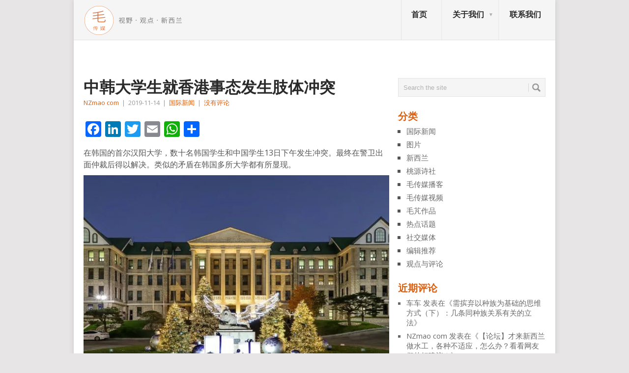

--- FILE ---
content_type: text/html; charset=UTF-8
request_url: https://nzmao.com/2019/11/14/%E4%B8%AD%E9%9F%A9%E5%A4%A7%E5%AD%A6%E7%94%9F%E5%B0%B1%E9%A6%99%E6%B8%AF%E4%BA%8B%E6%80%81%E5%8F%91%E7%94%9F%E8%82%A2%E4%BD%93%E5%86%B2%E7%AA%81/
body_size: 22355
content:
<!DOCTYPE html>
<html class="no-js" lang="zh-Hans" prefix="og: http://ogp.me/ns# fb: http://ogp.me/ns/fb#">
<head>
	<meta charset="UTF-8">
	<!-- Always force latest IE rendering engine (even in intranet) & Chrome Frame -->
	<!--[if IE ]>
	<meta http-equiv="X-UA-Compatible" content="IE=edge,chrome=1">
	<![endif]-->
	<link rel="profile" href="http://gmpg.org/xfn/11" />
	<title>中韩大学生就香港事态发生肢体冲突 | 新西兰毛传媒</title>
	<!--iOS/android/handheld specific -->
<link rel="apple-touch-icon" href="https://nzmao.com/wp-content/themes/point/apple-touch-icon.png" />
<meta name="viewport" content="width=device-width, initial-scale=1, maximum-scale=1">
<meta name="apple-mobile-web-app-capable" content="yes">
<meta name="apple-mobile-web-app-status-bar-style" content="black">
	<link rel="pingback" href="https://nzmao.com/xmlrpc.php" />
	<meta name='robots' content='max-image-preview:large' />
<link rel='dns-prefetch' href='//static.addtoany.com' />
<link rel='dns-prefetch' href='//fonts.googleapis.com' />
<link rel="alternate" type="application/rss+xml" title="新西兰毛传媒 &raquo; Feed" href="https://nzmao.com/feed/" />
<link rel="alternate" type="application/rss+xml" title="新西兰毛传媒 &raquo; 评论 Feed" href="https://nzmao.com/comments/feed/" />
<link rel="alternate" title="oEmbed (JSON)" type="application/json+oembed" href="https://nzmao.com/wp-json/oembed/1.0/embed?url=https%3A%2F%2Fnzmao.com%2F2019%2F11%2F14%2F%25e4%25b8%25ad%25e9%259f%25a9%25e5%25a4%25a7%25e5%25ad%25a6%25e7%2594%259f%25e5%25b0%25b1%25e9%25a6%2599%25e6%25b8%25af%25e4%25ba%258b%25e6%2580%2581%25e5%258f%2591%25e7%2594%259f%25e8%2582%25a2%25e4%25bd%2593%25e5%2586%25b2%25e7%25aa%2581%2F" />
<link rel="alternate" title="oEmbed (XML)" type="text/xml+oembed" href="https://nzmao.com/wp-json/oembed/1.0/embed?url=https%3A%2F%2Fnzmao.com%2F2019%2F11%2F14%2F%25e4%25b8%25ad%25e9%259f%25a9%25e5%25a4%25a7%25e5%25ad%25a6%25e7%2594%259f%25e5%25b0%25b1%25e9%25a6%2599%25e6%25b8%25af%25e4%25ba%258b%25e6%2580%2581%25e5%258f%2591%25e7%2594%259f%25e8%2582%25a2%25e4%25bd%2593%25e5%2586%25b2%25e7%25aa%2581%2F&#038;format=xml" />
<style id='wp-img-auto-sizes-contain-inline-css' type='text/css'>
img:is([sizes=auto i],[sizes^="auto," i]){contain-intrinsic-size:3000px 1500px}
/*# sourceURL=wp-img-auto-sizes-contain-inline-css */
</style>
<style id='wp-emoji-styles-inline-css' type='text/css'>

	img.wp-smiley, img.emoji {
		display: inline !important;
		border: none !important;
		box-shadow: none !important;
		height: 1em !important;
		width: 1em !important;
		margin: 0 0.07em !important;
		vertical-align: -0.1em !important;
		background: none !important;
		padding: 0 !important;
	}
/*# sourceURL=wp-emoji-styles-inline-css */
</style>
<style id='wp-block-library-inline-css' type='text/css'>
:root{--wp-block-synced-color:#7a00df;--wp-block-synced-color--rgb:122,0,223;--wp-bound-block-color:var(--wp-block-synced-color);--wp-editor-canvas-background:#ddd;--wp-admin-theme-color:#007cba;--wp-admin-theme-color--rgb:0,124,186;--wp-admin-theme-color-darker-10:#006ba1;--wp-admin-theme-color-darker-10--rgb:0,107,160.5;--wp-admin-theme-color-darker-20:#005a87;--wp-admin-theme-color-darker-20--rgb:0,90,135;--wp-admin-border-width-focus:2px}@media (min-resolution:192dpi){:root{--wp-admin-border-width-focus:1.5px}}.wp-element-button{cursor:pointer}:root .has-very-light-gray-background-color{background-color:#eee}:root .has-very-dark-gray-background-color{background-color:#313131}:root .has-very-light-gray-color{color:#eee}:root .has-very-dark-gray-color{color:#313131}:root .has-vivid-green-cyan-to-vivid-cyan-blue-gradient-background{background:linear-gradient(135deg,#00d084,#0693e3)}:root .has-purple-crush-gradient-background{background:linear-gradient(135deg,#34e2e4,#4721fb 50%,#ab1dfe)}:root .has-hazy-dawn-gradient-background{background:linear-gradient(135deg,#faaca8,#dad0ec)}:root .has-subdued-olive-gradient-background{background:linear-gradient(135deg,#fafae1,#67a671)}:root .has-atomic-cream-gradient-background{background:linear-gradient(135deg,#fdd79a,#004a59)}:root .has-nightshade-gradient-background{background:linear-gradient(135deg,#330968,#31cdcf)}:root .has-midnight-gradient-background{background:linear-gradient(135deg,#020381,#2874fc)}:root{--wp--preset--font-size--normal:16px;--wp--preset--font-size--huge:42px}.has-regular-font-size{font-size:1em}.has-larger-font-size{font-size:2.625em}.has-normal-font-size{font-size:var(--wp--preset--font-size--normal)}.has-huge-font-size{font-size:var(--wp--preset--font-size--huge)}.has-text-align-center{text-align:center}.has-text-align-left{text-align:left}.has-text-align-right{text-align:right}.has-fit-text{white-space:nowrap!important}#end-resizable-editor-section{display:none}.aligncenter{clear:both}.items-justified-left{justify-content:flex-start}.items-justified-center{justify-content:center}.items-justified-right{justify-content:flex-end}.items-justified-space-between{justify-content:space-between}.screen-reader-text{border:0;clip-path:inset(50%);height:1px;margin:-1px;overflow:hidden;padding:0;position:absolute;width:1px;word-wrap:normal!important}.screen-reader-text:focus{background-color:#ddd;clip-path:none;color:#444;display:block;font-size:1em;height:auto;left:5px;line-height:normal;padding:15px 23px 14px;text-decoration:none;top:5px;width:auto;z-index:100000}html :where(.has-border-color){border-style:solid}html :where([style*=border-top-color]){border-top-style:solid}html :where([style*=border-right-color]){border-right-style:solid}html :where([style*=border-bottom-color]){border-bottom-style:solid}html :where([style*=border-left-color]){border-left-style:solid}html :where([style*=border-width]){border-style:solid}html :where([style*=border-top-width]){border-top-style:solid}html :where([style*=border-right-width]){border-right-style:solid}html :where([style*=border-bottom-width]){border-bottom-style:solid}html :where([style*=border-left-width]){border-left-style:solid}html :where(img[class*=wp-image-]){height:auto;max-width:100%}:where(figure){margin:0 0 1em}html :where(.is-position-sticky){--wp-admin--admin-bar--position-offset:var(--wp-admin--admin-bar--height,0px)}@media screen and (max-width:600px){html :where(.is-position-sticky){--wp-admin--admin-bar--position-offset:0px}}

/*# sourceURL=wp-block-library-inline-css */
</style><style id='wp-block-image-inline-css' type='text/css'>
.wp-block-image>a,.wp-block-image>figure>a{display:inline-block}.wp-block-image img{box-sizing:border-box;height:auto;max-width:100%;vertical-align:bottom}@media not (prefers-reduced-motion){.wp-block-image img.hide{visibility:hidden}.wp-block-image img.show{animation:show-content-image .4s}}.wp-block-image[style*=border-radius] img,.wp-block-image[style*=border-radius]>a{border-radius:inherit}.wp-block-image.has-custom-border img{box-sizing:border-box}.wp-block-image.aligncenter{text-align:center}.wp-block-image.alignfull>a,.wp-block-image.alignwide>a{width:100%}.wp-block-image.alignfull img,.wp-block-image.alignwide img{height:auto;width:100%}.wp-block-image .aligncenter,.wp-block-image .alignleft,.wp-block-image .alignright,.wp-block-image.aligncenter,.wp-block-image.alignleft,.wp-block-image.alignright{display:table}.wp-block-image .aligncenter>figcaption,.wp-block-image .alignleft>figcaption,.wp-block-image .alignright>figcaption,.wp-block-image.aligncenter>figcaption,.wp-block-image.alignleft>figcaption,.wp-block-image.alignright>figcaption{caption-side:bottom;display:table-caption}.wp-block-image .alignleft{float:left;margin:.5em 1em .5em 0}.wp-block-image .alignright{float:right;margin:.5em 0 .5em 1em}.wp-block-image .aligncenter{margin-left:auto;margin-right:auto}.wp-block-image :where(figcaption){margin-bottom:1em;margin-top:.5em}.wp-block-image.is-style-circle-mask img{border-radius:9999px}@supports ((-webkit-mask-image:none) or (mask-image:none)) or (-webkit-mask-image:none){.wp-block-image.is-style-circle-mask img{border-radius:0;-webkit-mask-image:url('data:image/svg+xml;utf8,<svg viewBox="0 0 100 100" xmlns="http://www.w3.org/2000/svg"><circle cx="50" cy="50" r="50"/></svg>');mask-image:url('data:image/svg+xml;utf8,<svg viewBox="0 0 100 100" xmlns="http://www.w3.org/2000/svg"><circle cx="50" cy="50" r="50"/></svg>');mask-mode:alpha;-webkit-mask-position:center;mask-position:center;-webkit-mask-repeat:no-repeat;mask-repeat:no-repeat;-webkit-mask-size:contain;mask-size:contain}}:root :where(.wp-block-image.is-style-rounded img,.wp-block-image .is-style-rounded img){border-radius:9999px}.wp-block-image figure{margin:0}.wp-lightbox-container{display:flex;flex-direction:column;position:relative}.wp-lightbox-container img{cursor:zoom-in}.wp-lightbox-container img:hover+button{opacity:1}.wp-lightbox-container button{align-items:center;backdrop-filter:blur(16px) saturate(180%);background-color:#5a5a5a40;border:none;border-radius:4px;cursor:zoom-in;display:flex;height:20px;justify-content:center;opacity:0;padding:0;position:absolute;right:16px;text-align:center;top:16px;width:20px;z-index:100}@media not (prefers-reduced-motion){.wp-lightbox-container button{transition:opacity .2s ease}}.wp-lightbox-container button:focus-visible{outline:3px auto #5a5a5a40;outline:3px auto -webkit-focus-ring-color;outline-offset:3px}.wp-lightbox-container button:hover{cursor:pointer;opacity:1}.wp-lightbox-container button:focus{opacity:1}.wp-lightbox-container button:focus,.wp-lightbox-container button:hover,.wp-lightbox-container button:not(:hover):not(:active):not(.has-background){background-color:#5a5a5a40;border:none}.wp-lightbox-overlay{box-sizing:border-box;cursor:zoom-out;height:100vh;left:0;overflow:hidden;position:fixed;top:0;visibility:hidden;width:100%;z-index:100000}.wp-lightbox-overlay .close-button{align-items:center;cursor:pointer;display:flex;justify-content:center;min-height:40px;min-width:40px;padding:0;position:absolute;right:calc(env(safe-area-inset-right) + 16px);top:calc(env(safe-area-inset-top) + 16px);z-index:5000000}.wp-lightbox-overlay .close-button:focus,.wp-lightbox-overlay .close-button:hover,.wp-lightbox-overlay .close-button:not(:hover):not(:active):not(.has-background){background:none;border:none}.wp-lightbox-overlay .lightbox-image-container{height:var(--wp--lightbox-container-height);left:50%;overflow:hidden;position:absolute;top:50%;transform:translate(-50%,-50%);transform-origin:top left;width:var(--wp--lightbox-container-width);z-index:9999999999}.wp-lightbox-overlay .wp-block-image{align-items:center;box-sizing:border-box;display:flex;height:100%;justify-content:center;margin:0;position:relative;transform-origin:0 0;width:100%;z-index:3000000}.wp-lightbox-overlay .wp-block-image img{height:var(--wp--lightbox-image-height);min-height:var(--wp--lightbox-image-height);min-width:var(--wp--lightbox-image-width);width:var(--wp--lightbox-image-width)}.wp-lightbox-overlay .wp-block-image figcaption{display:none}.wp-lightbox-overlay button{background:none;border:none}.wp-lightbox-overlay .scrim{background-color:#fff;height:100%;opacity:.9;position:absolute;width:100%;z-index:2000000}.wp-lightbox-overlay.active{visibility:visible}@media not (prefers-reduced-motion){.wp-lightbox-overlay.active{animation:turn-on-visibility .25s both}.wp-lightbox-overlay.active img{animation:turn-on-visibility .35s both}.wp-lightbox-overlay.show-closing-animation:not(.active){animation:turn-off-visibility .35s both}.wp-lightbox-overlay.show-closing-animation:not(.active) img{animation:turn-off-visibility .25s both}.wp-lightbox-overlay.zoom.active{animation:none;opacity:1;visibility:visible}.wp-lightbox-overlay.zoom.active .lightbox-image-container{animation:lightbox-zoom-in .4s}.wp-lightbox-overlay.zoom.active .lightbox-image-container img{animation:none}.wp-lightbox-overlay.zoom.active .scrim{animation:turn-on-visibility .4s forwards}.wp-lightbox-overlay.zoom.show-closing-animation:not(.active){animation:none}.wp-lightbox-overlay.zoom.show-closing-animation:not(.active) .lightbox-image-container{animation:lightbox-zoom-out .4s}.wp-lightbox-overlay.zoom.show-closing-animation:not(.active) .lightbox-image-container img{animation:none}.wp-lightbox-overlay.zoom.show-closing-animation:not(.active) .scrim{animation:turn-off-visibility .4s forwards}}@keyframes show-content-image{0%{visibility:hidden}99%{visibility:hidden}to{visibility:visible}}@keyframes turn-on-visibility{0%{opacity:0}to{opacity:1}}@keyframes turn-off-visibility{0%{opacity:1;visibility:visible}99%{opacity:0;visibility:visible}to{opacity:0;visibility:hidden}}@keyframes lightbox-zoom-in{0%{transform:translate(calc((-100vw + var(--wp--lightbox-scrollbar-width))/2 + var(--wp--lightbox-initial-left-position)),calc(-50vh + var(--wp--lightbox-initial-top-position))) scale(var(--wp--lightbox-scale))}to{transform:translate(-50%,-50%) scale(1)}}@keyframes lightbox-zoom-out{0%{transform:translate(-50%,-50%) scale(1);visibility:visible}99%{visibility:visible}to{transform:translate(calc((-100vw + var(--wp--lightbox-scrollbar-width))/2 + var(--wp--lightbox-initial-left-position)),calc(-50vh + var(--wp--lightbox-initial-top-position))) scale(var(--wp--lightbox-scale));visibility:hidden}}
/*# sourceURL=https://nzmao.com/wp-includes/blocks/image/style.min.css */
</style>
<style id='wp-block-paragraph-inline-css' type='text/css'>
.is-small-text{font-size:.875em}.is-regular-text{font-size:1em}.is-large-text{font-size:2.25em}.is-larger-text{font-size:3em}.has-drop-cap:not(:focus):first-letter{float:left;font-size:8.4em;font-style:normal;font-weight:100;line-height:.68;margin:.05em .1em 0 0;text-transform:uppercase}body.rtl .has-drop-cap:not(:focus):first-letter{float:none;margin-left:.1em}p.has-drop-cap.has-background{overflow:hidden}:root :where(p.has-background){padding:1.25em 2.375em}:where(p.has-text-color:not(.has-link-color)) a{color:inherit}p.has-text-align-left[style*="writing-mode:vertical-lr"],p.has-text-align-right[style*="writing-mode:vertical-rl"]{rotate:180deg}
/*# sourceURL=https://nzmao.com/wp-includes/blocks/paragraph/style.min.css */
</style>
<style id='global-styles-inline-css' type='text/css'>
:root{--wp--preset--aspect-ratio--square: 1;--wp--preset--aspect-ratio--4-3: 4/3;--wp--preset--aspect-ratio--3-4: 3/4;--wp--preset--aspect-ratio--3-2: 3/2;--wp--preset--aspect-ratio--2-3: 2/3;--wp--preset--aspect-ratio--16-9: 16/9;--wp--preset--aspect-ratio--9-16: 9/16;--wp--preset--color--black: #000000;--wp--preset--color--cyan-bluish-gray: #abb8c3;--wp--preset--color--white: #ffffff;--wp--preset--color--pale-pink: #f78da7;--wp--preset--color--vivid-red: #cf2e2e;--wp--preset--color--luminous-vivid-orange: #ff6900;--wp--preset--color--luminous-vivid-amber: #fcb900;--wp--preset--color--light-green-cyan: #7bdcb5;--wp--preset--color--vivid-green-cyan: #00d084;--wp--preset--color--pale-cyan-blue: #8ed1fc;--wp--preset--color--vivid-cyan-blue: #0693e3;--wp--preset--color--vivid-purple: #9b51e0;--wp--preset--gradient--vivid-cyan-blue-to-vivid-purple: linear-gradient(135deg,rgb(6,147,227) 0%,rgb(155,81,224) 100%);--wp--preset--gradient--light-green-cyan-to-vivid-green-cyan: linear-gradient(135deg,rgb(122,220,180) 0%,rgb(0,208,130) 100%);--wp--preset--gradient--luminous-vivid-amber-to-luminous-vivid-orange: linear-gradient(135deg,rgb(252,185,0) 0%,rgb(255,105,0) 100%);--wp--preset--gradient--luminous-vivid-orange-to-vivid-red: linear-gradient(135deg,rgb(255,105,0) 0%,rgb(207,46,46) 100%);--wp--preset--gradient--very-light-gray-to-cyan-bluish-gray: linear-gradient(135deg,rgb(238,238,238) 0%,rgb(169,184,195) 100%);--wp--preset--gradient--cool-to-warm-spectrum: linear-gradient(135deg,rgb(74,234,220) 0%,rgb(151,120,209) 20%,rgb(207,42,186) 40%,rgb(238,44,130) 60%,rgb(251,105,98) 80%,rgb(254,248,76) 100%);--wp--preset--gradient--blush-light-purple: linear-gradient(135deg,rgb(255,206,236) 0%,rgb(152,150,240) 100%);--wp--preset--gradient--blush-bordeaux: linear-gradient(135deg,rgb(254,205,165) 0%,rgb(254,45,45) 50%,rgb(107,0,62) 100%);--wp--preset--gradient--luminous-dusk: linear-gradient(135deg,rgb(255,203,112) 0%,rgb(199,81,192) 50%,rgb(65,88,208) 100%);--wp--preset--gradient--pale-ocean: linear-gradient(135deg,rgb(255,245,203) 0%,rgb(182,227,212) 50%,rgb(51,167,181) 100%);--wp--preset--gradient--electric-grass: linear-gradient(135deg,rgb(202,248,128) 0%,rgb(113,206,126) 100%);--wp--preset--gradient--midnight: linear-gradient(135deg,rgb(2,3,129) 0%,rgb(40,116,252) 100%);--wp--preset--font-size--small: 13px;--wp--preset--font-size--medium: 20px;--wp--preset--font-size--large: 36px;--wp--preset--font-size--x-large: 42px;--wp--preset--spacing--20: 0.44rem;--wp--preset--spacing--30: 0.67rem;--wp--preset--spacing--40: 1rem;--wp--preset--spacing--50: 1.5rem;--wp--preset--spacing--60: 2.25rem;--wp--preset--spacing--70: 3.38rem;--wp--preset--spacing--80: 5.06rem;--wp--preset--shadow--natural: 6px 6px 9px rgba(0, 0, 0, 0.2);--wp--preset--shadow--deep: 12px 12px 50px rgba(0, 0, 0, 0.4);--wp--preset--shadow--sharp: 6px 6px 0px rgba(0, 0, 0, 0.2);--wp--preset--shadow--outlined: 6px 6px 0px -3px rgb(255, 255, 255), 6px 6px rgb(0, 0, 0);--wp--preset--shadow--crisp: 6px 6px 0px rgb(0, 0, 0);}:where(.is-layout-flex){gap: 0.5em;}:where(.is-layout-grid){gap: 0.5em;}body .is-layout-flex{display: flex;}.is-layout-flex{flex-wrap: wrap;align-items: center;}.is-layout-flex > :is(*, div){margin: 0;}body .is-layout-grid{display: grid;}.is-layout-grid > :is(*, div){margin: 0;}:where(.wp-block-columns.is-layout-flex){gap: 2em;}:where(.wp-block-columns.is-layout-grid){gap: 2em;}:where(.wp-block-post-template.is-layout-flex){gap: 1.25em;}:where(.wp-block-post-template.is-layout-grid){gap: 1.25em;}.has-black-color{color: var(--wp--preset--color--black) !important;}.has-cyan-bluish-gray-color{color: var(--wp--preset--color--cyan-bluish-gray) !important;}.has-white-color{color: var(--wp--preset--color--white) !important;}.has-pale-pink-color{color: var(--wp--preset--color--pale-pink) !important;}.has-vivid-red-color{color: var(--wp--preset--color--vivid-red) !important;}.has-luminous-vivid-orange-color{color: var(--wp--preset--color--luminous-vivid-orange) !important;}.has-luminous-vivid-amber-color{color: var(--wp--preset--color--luminous-vivid-amber) !important;}.has-light-green-cyan-color{color: var(--wp--preset--color--light-green-cyan) !important;}.has-vivid-green-cyan-color{color: var(--wp--preset--color--vivid-green-cyan) !important;}.has-pale-cyan-blue-color{color: var(--wp--preset--color--pale-cyan-blue) !important;}.has-vivid-cyan-blue-color{color: var(--wp--preset--color--vivid-cyan-blue) !important;}.has-vivid-purple-color{color: var(--wp--preset--color--vivid-purple) !important;}.has-black-background-color{background-color: var(--wp--preset--color--black) !important;}.has-cyan-bluish-gray-background-color{background-color: var(--wp--preset--color--cyan-bluish-gray) !important;}.has-white-background-color{background-color: var(--wp--preset--color--white) !important;}.has-pale-pink-background-color{background-color: var(--wp--preset--color--pale-pink) !important;}.has-vivid-red-background-color{background-color: var(--wp--preset--color--vivid-red) !important;}.has-luminous-vivid-orange-background-color{background-color: var(--wp--preset--color--luminous-vivid-orange) !important;}.has-luminous-vivid-amber-background-color{background-color: var(--wp--preset--color--luminous-vivid-amber) !important;}.has-light-green-cyan-background-color{background-color: var(--wp--preset--color--light-green-cyan) !important;}.has-vivid-green-cyan-background-color{background-color: var(--wp--preset--color--vivid-green-cyan) !important;}.has-pale-cyan-blue-background-color{background-color: var(--wp--preset--color--pale-cyan-blue) !important;}.has-vivid-cyan-blue-background-color{background-color: var(--wp--preset--color--vivid-cyan-blue) !important;}.has-vivid-purple-background-color{background-color: var(--wp--preset--color--vivid-purple) !important;}.has-black-border-color{border-color: var(--wp--preset--color--black) !important;}.has-cyan-bluish-gray-border-color{border-color: var(--wp--preset--color--cyan-bluish-gray) !important;}.has-white-border-color{border-color: var(--wp--preset--color--white) !important;}.has-pale-pink-border-color{border-color: var(--wp--preset--color--pale-pink) !important;}.has-vivid-red-border-color{border-color: var(--wp--preset--color--vivid-red) !important;}.has-luminous-vivid-orange-border-color{border-color: var(--wp--preset--color--luminous-vivid-orange) !important;}.has-luminous-vivid-amber-border-color{border-color: var(--wp--preset--color--luminous-vivid-amber) !important;}.has-light-green-cyan-border-color{border-color: var(--wp--preset--color--light-green-cyan) !important;}.has-vivid-green-cyan-border-color{border-color: var(--wp--preset--color--vivid-green-cyan) !important;}.has-pale-cyan-blue-border-color{border-color: var(--wp--preset--color--pale-cyan-blue) !important;}.has-vivid-cyan-blue-border-color{border-color: var(--wp--preset--color--vivid-cyan-blue) !important;}.has-vivid-purple-border-color{border-color: var(--wp--preset--color--vivid-purple) !important;}.has-vivid-cyan-blue-to-vivid-purple-gradient-background{background: var(--wp--preset--gradient--vivid-cyan-blue-to-vivid-purple) !important;}.has-light-green-cyan-to-vivid-green-cyan-gradient-background{background: var(--wp--preset--gradient--light-green-cyan-to-vivid-green-cyan) !important;}.has-luminous-vivid-amber-to-luminous-vivid-orange-gradient-background{background: var(--wp--preset--gradient--luminous-vivid-amber-to-luminous-vivid-orange) !important;}.has-luminous-vivid-orange-to-vivid-red-gradient-background{background: var(--wp--preset--gradient--luminous-vivid-orange-to-vivid-red) !important;}.has-very-light-gray-to-cyan-bluish-gray-gradient-background{background: var(--wp--preset--gradient--very-light-gray-to-cyan-bluish-gray) !important;}.has-cool-to-warm-spectrum-gradient-background{background: var(--wp--preset--gradient--cool-to-warm-spectrum) !important;}.has-blush-light-purple-gradient-background{background: var(--wp--preset--gradient--blush-light-purple) !important;}.has-blush-bordeaux-gradient-background{background: var(--wp--preset--gradient--blush-bordeaux) !important;}.has-luminous-dusk-gradient-background{background: var(--wp--preset--gradient--luminous-dusk) !important;}.has-pale-ocean-gradient-background{background: var(--wp--preset--gradient--pale-ocean) !important;}.has-electric-grass-gradient-background{background: var(--wp--preset--gradient--electric-grass) !important;}.has-midnight-gradient-background{background: var(--wp--preset--gradient--midnight) !important;}.has-small-font-size{font-size: var(--wp--preset--font-size--small) !important;}.has-medium-font-size{font-size: var(--wp--preset--font-size--medium) !important;}.has-large-font-size{font-size: var(--wp--preset--font-size--large) !important;}.has-x-large-font-size{font-size: var(--wp--preset--font-size--x-large) !important;}
/*# sourceURL=global-styles-inline-css */
</style>

<style id='classic-theme-styles-inline-css' type='text/css'>
/*! This file is auto-generated */
.wp-block-button__link{color:#fff;background-color:#32373c;border-radius:9999px;box-shadow:none;text-decoration:none;padding:calc(.667em + 2px) calc(1.333em + 2px);font-size:1.125em}.wp-block-file__button{background:#32373c;color:#fff;text-decoration:none}
/*# sourceURL=/wp-includes/css/classic-themes.min.css */
</style>
<link rel='stylesheet' id='bbp-default-css' href='https://nzmao.com/wp-content/plugins/bbpress/templates/default/css/bbpress.min.css?ver=2.6.14' type='text/css' media='all' />
<link rel='stylesheet' id='dfoxw_wechatgrab_css-css' href='https://nzmao.com/wp-content/plugins/dfoxw-wechatgrab/desk/resource/dfoxw.min.css?ver=6.9' type='text/css' media='all' />
<link rel='stylesheet' id='secondline-psb-subscribe-button-styles-css' href='https://nzmao.com/wp-content/plugins/podcast-subscribe-buttons/assets/css/secondline-psb-styles.css?ver=6.9' type='text/css' media='all' />
<link rel='stylesheet' id='SFSImainCss-css' href='https://nzmao.com/wp-content/plugins/ultimate-social-media-icons/css/sfsi-style.css?ver=2.9.6' type='text/css' media='all' />
<link rel='stylesheet' id='wp_review-style-css' href='https://nzmao.com/wp-content/plugins/wp-review/public/css/wp-review.css?ver=5.3.5' type='text/css' media='all' />
<link rel='stylesheet' id='addtoany-css' href='https://nzmao.com/wp-content/plugins/add-to-any/addtoany.min.css?ver=1.16' type='text/css' media='all' />
<link rel='stylesheet' id='stylesheet-css' href='https://nzmao.com/wp-content/themes/point/style.css?ver=6.9' type='text/css' media='all' />
<style id='stylesheet-inline-css' type='text/css'>

		body {background-color:#e7e5e6; }
		body {background-image: url();}
		input#author:focus, input#email:focus, input#url:focus, #commentform textarea:focus, .widget .wpt_widget_content #tags-tab-content ul li a { border-color:#dd5f0d;}
		a:hover, .menu .current-menu-item > a, .menu .current-menu-item, .current-menu-ancestor > a.sf-with-ul, .current-menu-ancestor, footer .textwidget a, .single_post a, #commentform a, .copyrights a:hover, a, footer .widget li a:hover, .menu > li:hover > a, .single_post .post-info a, .post-info a, .readMore a, .reply a, .fn a, .carousel a:hover, .single_post .related-posts a:hover, .sidebar.c-4-12 .textwidget a, footer .textwidget a, .sidebar.c-4-12 a:hover { color:#dd5f0d; }	
		.nav-previous a, .nav-next a, .header-button, .sub-menu, #commentform input#submit, .tagcloud a, #tabber ul.tabs li a.selected, .featured-cat, .mts-subscribe input[type='submit'], .pagination a, .widget .wpt_widget_content #tags-tab-content ul li a, .latestPost-review-wrapper { background-color:#dd5f0d; color: #fff; }
		
		.recentcomments, .sidebar.c-4-12 a{
color: dimgray;
font-size: 15px;
}
.carousel a div {
max-height: 90px;
}
@media only screen and (max-device-width: 480px) {
.carousel a div {
max-height: 70px !important;;
}
.firstpost .featured-excerpt{margin-bottom:146px  !important;;}
.firstpost {
margin-bottom:-135px !important;;
max-height: 320px !important;;
min-height: 320px !important;;
overflow: hidden !important;;
}
.post.excerpt {
margin-top: 5px !important;;
padding-bottom: 8px !important;;
margin-bottom:0 !important;;
}
.featured-thumbnail {
max-height: 58px !important;;
min-height: 58px !important;;
overflow: hidden !important;;
}
}
#page.single {
margin-top: 0; 
}
.widget h3, .postsby {
color: #dd5f0d;
}
p {
margin-bottom: 10px;
}
.related-posts h3{
visibility: hidden;}
.related-posts h3:after{
content:"相关文章";
left: 0px;
position: absolute;
visibility: visible;}
.featured-thumbnail {
max-height: 138px;
min-height:138px;
overflow: hidden;
}
.post.excerpt {
margin-top: 5px;
    padding-bottom: 8px;
    margin-bottom: 0;
    max-height: 145px;
    overflow: hidden;

}

#archives-2 select option:first-child{visibility: hidden;}

#archives-2 select option:first-child:before {
  content: "goodbye";
  visibility: visible;
}
.jiathis_style_32x32 a span{margin-right:5px;}
.sidebar_list li:first-child h3{display:none;}
.secondpost {
margin-bottom: 1.9%;
}
.excerpt a img{
width: 100%;
overflow:hidden;
}
.frontTitle {
background: #E2E2E2;
color: #2A2A2A;
line-height: 2px;
font-size: 0;
 margin-bottom: 0;
padding: 0; 
}

body {
font-family: "Open Sans",Arial,"Hiragino Sans GB","Microsoft YaHei","微软雅黑","STHeiti","WenQuanYi Micro Hei",SimSun,sans-serif;
}
.post-content, .f-excerpt {
font-size: 15px;
}
#first-thumbnail span.f-excerpt{
height: 0px;
    display: block;
    overflow: hidden;
    clear: both;
}
.image-caption-format-1{
    overflow: hidden;
    text-overflow: ellipsis;
}
.firstpost{
max-height: 320px;
min-height: 320px;
overflow:hidden;}

#respond h4 span{color:#dd5f0d;}

//Updated on 7th/Mar/2016

.widget-header{
max-width: 100% !important;
}

			
/*# sourceURL=stylesheet-inline-css */
</style>
<link rel='stylesheet' id='GoogleFonts-css' href='//fonts.googleapis.com/css?family=Droid+Sans%3A400%2C700&#038;ver=6.9' type='text/css' media='all' />
<link rel='stylesheet' id='GoogleFonts2-css' href='//fonts.googleapis.com/css?family=Open+Sans%3A400%2C700&#038;ver=6.9' type='text/css' media='all' />
<link rel='stylesheet' id='responsive-css' href='https://nzmao.com/wp-content/themes/point/css/responsive.css?ver=6.9' type='text/css' media='all' />
<link rel='stylesheet' id='__EPYT__style-css' href='https://nzmao.com/wp-content/plugins/youtube-embed-plus/styles/ytprefs.min.css?ver=14.2.3.2' type='text/css' media='all' />
<style id='__EPYT__style-inline-css' type='text/css'>

                .epyt-gallery-thumb {
                        width: 33.333%;
                }
                
/*# sourceURL=__EPYT__style-inline-css */
</style>
<script type="text/javascript" id="addtoany-core-js-before">
/* <![CDATA[ */
window.a2a_config=window.a2a_config||{};a2a_config.callbacks=[];a2a_config.overlays=[];a2a_config.templates={};a2a_localize = {
	Share: "分享",
	Save: "收藏",
	Subscribe: "订阅",
	Email: "电子邮件",
	Bookmark: "书签",
	ShowAll: "显示全部服务",
	ShowLess: "显示部分服务",
	FindServices: "查找服务",
	FindAnyServiceToAddTo: "动态查找任何用以添加的服务",
	PoweredBy: "Powered by",
	ShareViaEmail: "通过电子邮件分享",
	SubscribeViaEmail: "通过电子邮件订阅",
	BookmarkInYourBrowser: "添加为浏览器书签",
	BookmarkInstructions: "按Ctrl+D或\u2318+D可将此页面加入书签。",
	AddToYourFavorites: "添加至收藏夹",
	SendFromWebOrProgram: "通过任何电邮地址或电邮程序发送",
	EmailProgram: "电子邮件程序",
	More: "更多&#8230;",
	ThanksForSharing: "感谢分享！",
	ThanksForFollowing: "感谢您的关注！"
};


//# sourceURL=addtoany-core-js-before
/* ]]> */
</script>
<script type="text/javascript" defer src="https://static.addtoany.com/menu/page.js" id="addtoany-core-js"></script>
<script type="text/javascript" src="https://nzmao.com/wp-includes/js/jquery/jquery.min.js?ver=3.7.1" id="jquery-core-js"></script>
<script type="text/javascript" src="https://nzmao.com/wp-includes/js/jquery/jquery-migrate.min.js?ver=3.4.1" id="jquery-migrate-js"></script>
<script type="text/javascript" defer src="https://nzmao.com/wp-content/plugins/add-to-any/addtoany.min.js?ver=1.1" id="addtoany-jquery-js"></script>
<script type="text/javascript" id="dfoxw_wechatgrab_js-js-extra">
/* <![CDATA[ */
var dfoxw_local = {"ajax_url":"https://nzmao.com/wp-admin/admin-ajax.php"};
//# sourceURL=dfoxw_wechatgrab_js-js-extra
/* ]]> */
</script>
<script type="text/javascript" src="https://nzmao.com/wp-content/plugins/dfoxw-wechatgrab/desk/resource/dfoxw.min.js?ver=6.9" id="dfoxw_wechatgrab_js-js"></script>
<script type="text/javascript" id="__ytprefs__-js-extra">
/* <![CDATA[ */
var _EPYT_ = {"ajaxurl":"https://nzmao.com/wp-admin/admin-ajax.php","security":"67633782fb","gallery_scrolloffset":"20","eppathtoscripts":"https://nzmao.com/wp-content/plugins/youtube-embed-plus/scripts/","eppath":"https://nzmao.com/wp-content/plugins/youtube-embed-plus/","epresponsiveselector":"[\"iframe.__youtube_prefs_widget__\"]","epdovol":"1","version":"14.2.3.2","evselector":"iframe.__youtube_prefs__[src], iframe[src*=\"youtube.com/embed/\"], iframe[src*=\"youtube-nocookie.com/embed/\"]","ajax_compat":"","maxres_facade":"eager","ytapi_load":"light","pause_others":"","stopMobileBuffer":"1","facade_mode":"","not_live_on_channel":""};
//# sourceURL=__ytprefs__-js-extra
/* ]]> */
</script>
<script type="text/javascript" src="https://nzmao.com/wp-content/plugins/youtube-embed-plus/scripts/ytprefs.min.js?ver=14.2.3.2" id="__ytprefs__-js"></script>
<link rel="https://api.w.org/" href="https://nzmao.com/wp-json/" /><link rel="alternate" title="JSON" type="application/json" href="https://nzmao.com/wp-json/wp/v2/posts/44361" /><link rel="EditURI" type="application/rsd+xml" title="RSD" href="https://nzmao.com/xmlrpc.php?rsd" />
<meta name="generator" content="WordPress 6.9" />
<link rel="canonical" href="https://nzmao.com/2019/11/14/%e4%b8%ad%e9%9f%a9%e5%a4%a7%e5%ad%a6%e7%94%9f%e5%b0%b1%e9%a6%99%e6%b8%af%e4%ba%8b%e6%80%81%e5%8f%91%e7%94%9f%e8%82%a2%e4%bd%93%e5%86%b2%e7%aa%81/" />
<link rel='shortlink' href='https://nzmao.com/?p=44361' />
<meta name="follow.[base64]" content="l3NbwUsZSu9T9mbbZ6Kd"/>		<style type="text/css">.pp-podcast {opacity: 0;}</style>
		<style type="text/css">.recentcomments a{display:inline !important;padding:0 !important;margin:0 !important;}</style>
<!-- START - Open Graph and Twitter Card Tags 3.3.7 -->
 <!-- Facebook Open Graph -->
  <meta property="og:locale" content="zh_CN"/>
  <meta property="og:site_name" content="新西兰毛传媒"/>
  <meta property="og:title" content="中韩大学生就香港事态发生肢体冲突"/>
  <meta property="og:url" content="https://nzmao.com/2019/11/14/%e4%b8%ad%e9%9f%a9%e5%a4%a7%e5%ad%a6%e7%94%9f%e5%b0%b1%e9%a6%99%e6%b8%af%e4%ba%8b%e6%80%81%e5%8f%91%e7%94%9f%e8%82%a2%e4%bd%93%e5%86%b2%e7%aa%81/"/>
  <meta property="og:type" content="article"/>
  <meta property="og:description" content="10余名“宣传香港真相的学生集会”成员张贴了支持香港示威的大字报，五名中国学生见状开始抗议。"/>
  <meta property="og:image" content="https://nzmao.com/wp-content/uploads/2019/11/851918406ed545f98a128a561cea13fa.jpeg"/>
  <meta property="og:image:url" content="https://nzmao.com/wp-content/uploads/2019/11/851918406ed545f98a128a561cea13fa.jpeg"/>
  <meta property="og:image:secure_url" content="https://nzmao.com/wp-content/uploads/2019/11/851918406ed545f98a128a561cea13fa.jpeg"/>
  <meta property="article:published_time" content="2019-11-14T17:47:06+13:00"/>
  <meta property="article:modified_time" content="2019-11-14T17:47:08+13:00" />
  <meta property="og:updated_time" content="2019-11-14T17:47:08+13:00" />
  <meta property="article:section" content="国际新闻"/>
 <!-- Google+ / Schema.org -->
  <meta itemprop="name" content="中韩大学生就香港事态发生肢体冲突"/>
  <meta itemprop="headline" content="中韩大学生就香港事态发生肢体冲突"/>
  <meta itemprop="description" content="10余名“宣传香港真相的学生集会”成员张贴了支持香港示威的大字报，五名中国学生见状开始抗议。"/>
  <meta itemprop="image" content="https://nzmao.com/wp-content/uploads/2019/11/851918406ed545f98a128a561cea13fa.jpeg"/>
  <meta itemprop="datePublished" content="2019-11-14"/>
  <meta itemprop="dateModified" content="2019-11-14T17:47:08+13:00" />
  <meta itemprop="author" content="NZmao com"/>
  <!--<meta itemprop="publisher" content="新西兰毛传媒"/>--> <!-- To solve: The attribute publisher.itemtype has an invalid value -->
 <!-- Twitter Cards -->
  <meta name="twitter:title" content="中韩大学生就香港事态发生肢体冲突"/>
  <meta name="twitter:url" content="https://nzmao.com/2019/11/14/%e4%b8%ad%e9%9f%a9%e5%a4%a7%e5%ad%a6%e7%94%9f%e5%b0%b1%e9%a6%99%e6%b8%af%e4%ba%8b%e6%80%81%e5%8f%91%e7%94%9f%e8%82%a2%e4%bd%93%e5%86%b2%e7%aa%81/"/>
  <meta name="twitter:description" content="10余名“宣传香港真相的学生集会”成员张贴了支持香港示威的大字报，五名中国学生见状开始抗议。"/>
  <meta name="twitter:image" content="https://nzmao.com/wp-content/uploads/2019/11/851918406ed545f98a128a561cea13fa.jpeg"/>
  <meta name="twitter:card" content="summary_large_image"/>
 <!-- SEO -->
 <!-- Misc. tags -->
 <!-- is_singular -->
<!-- END - Open Graph and Twitter Card Tags 3.3.7 -->
	
</head>
<body id ="blog" class="wp-singular post-template-default single single-post postid-44361 single-format-standard wp-theme-point main sfsi_actvite_theme_default">
	<div class="main-container">
				<header class="main-header">
			<div id="header">
															  <h2 id="logo" class="image-logo">
																<a href="https://nzmao.com"><img src="https://nzmao.com/wp-content/themes/point/images/mao-logo2.png?v=1" alt="新西兰毛传媒" ></a>
							</h2><!-- END #logo -->
													<div class="secondary-navigation">
					<nav id="navigation" >
													<ul id="menu-header-nav" class="menu"><li id="menu-item-68" class="menu-item menu-item-type-custom menu-item-object-custom"><a href="/">首页<br /><span class="sub"></span></a></li>
<li id="menu-item-1266" class="menu-item menu-item-type-post_type menu-item-object-page menu-item-has-children"><a title="123" href="https://nzmao.com/%e5%85%b3%e4%ba%8e%e6%88%91%e4%bb%ac-2/">关于我们<br /><span class="sub"></span></a>
<ul class="sub-menu">
	<li id="menu-item-56921" class="menu-item menu-item-type-custom menu-item-object-custom"><a href="#">test<br /><span class="sub"></span></a></li>
</ul>
</li>
<li id="menu-item-1272" class="menu-item menu-item-type-post_type menu-item-object-page"><a href="https://nzmao.com/%e8%81%94%e7%b3%bb%e6%88%91%e4%bb%ac-2/">联系我们<br /><span class="sub"></span></a></li>
</ul>												<a href="#" id="pull">Menu</a>
					</nav>
				</div>
			</div>
		</header>
					<div class="header-bottom-second">
				<div id="header-widget-container"><div class="widget-header"><a href="https:// 内容链接> <img    

src="  图"> </a>

</div>						</div></div>							<div id="page" class="single">
	<div class="content">
		<!-- Start Article -->
		<article class="article">		
							<div id="post-44361" class="post post-44361 type-post status-publish format-standard has-post-thumbnail hentry category-63 tag-313 has_thumb">
					<div class="single_post">
						<header>
							<!-- Start Title -->
							<h1 class="title single-title">中韩大学生就香港事态发生肢体冲突</h1>
							<!-- End Title -->
							<!-- Start Post Meta -->
							<div class="post-info"><span class="theauthor"><a rel="nofollow" href="https://nzmao.com/author/adminmp/" title="由 NZmao com 发布" rel="author">NZmao com</a></span> | <span class="thetime">2019-11-14</span> | <span class="thecategory"><a href="https://nzmao.com/category/%e6%96%b0%e9%97%bb/" rel="nofollow">国际新闻</a></span> | <span class="thecomment"><a href="https://nzmao.com/2019/11/14/%e4%b8%ad%e9%9f%a9%e5%a4%a7%e5%ad%a6%e7%94%9f%e5%b0%b1%e9%a6%99%e6%b8%af%e4%ba%8b%e6%80%81%e5%8f%91%e7%94%9f%e8%82%a2%e4%bd%93%e5%86%b2%e7%aa%81/#respond">没有评论</a></span></div>
							<!-- End Post Meta -->
						</header>
						<!-- Start Content -->
						<div class="post-single-content box mark-links">
														<div class="addtoany_share_save_container addtoany_content addtoany_content_top"><div class="a2a_kit a2a_kit_size_32 addtoany_list" data-a2a-url="https://nzmao.com/2019/11/14/%e4%b8%ad%e9%9f%a9%e5%a4%a7%e5%ad%a6%e7%94%9f%e5%b0%b1%e9%a6%99%e6%b8%af%e4%ba%8b%e6%80%81%e5%8f%91%e7%94%9f%e8%82%a2%e4%bd%93%e5%86%b2%e7%aa%81/" data-a2a-title="中韩大学生就香港事态发生肢体冲突"><a class="a2a_button_facebook" href="https://www.addtoany.com/add_to/facebook?linkurl=https%3A%2F%2Fnzmao.com%2F2019%2F11%2F14%2F%25e4%25b8%25ad%25e9%259f%25a9%25e5%25a4%25a7%25e5%25ad%25a6%25e7%2594%259f%25e5%25b0%25b1%25e9%25a6%2599%25e6%25b8%25af%25e4%25ba%258b%25e6%2580%2581%25e5%258f%2591%25e7%2594%259f%25e8%2582%25a2%25e4%25bd%2593%25e5%2586%25b2%25e7%25aa%2581%2F&amp;linkname=%E4%B8%AD%E9%9F%A9%E5%A4%A7%E5%AD%A6%E7%94%9F%E5%B0%B1%E9%A6%99%E6%B8%AF%E4%BA%8B%E6%80%81%E5%8F%91%E7%94%9F%E8%82%A2%E4%BD%93%E5%86%B2%E7%AA%81" title="Facebook" rel="nofollow noopener" target="_blank"></a><a class="a2a_button_linkedin" href="https://www.addtoany.com/add_to/linkedin?linkurl=https%3A%2F%2Fnzmao.com%2F2019%2F11%2F14%2F%25e4%25b8%25ad%25e9%259f%25a9%25e5%25a4%25a7%25e5%25ad%25a6%25e7%2594%259f%25e5%25b0%25b1%25e9%25a6%2599%25e6%25b8%25af%25e4%25ba%258b%25e6%2580%2581%25e5%258f%2591%25e7%2594%259f%25e8%2582%25a2%25e4%25bd%2593%25e5%2586%25b2%25e7%25aa%2581%2F&amp;linkname=%E4%B8%AD%E9%9F%A9%E5%A4%A7%E5%AD%A6%E7%94%9F%E5%B0%B1%E9%A6%99%E6%B8%AF%E4%BA%8B%E6%80%81%E5%8F%91%E7%94%9F%E8%82%A2%E4%BD%93%E5%86%B2%E7%AA%81" title="LinkedIn" rel="nofollow noopener" target="_blank"></a><a class="a2a_button_twitter" href="https://www.addtoany.com/add_to/twitter?linkurl=https%3A%2F%2Fnzmao.com%2F2019%2F11%2F14%2F%25e4%25b8%25ad%25e9%259f%25a9%25e5%25a4%25a7%25e5%25ad%25a6%25e7%2594%259f%25e5%25b0%25b1%25e9%25a6%2599%25e6%25b8%25af%25e4%25ba%258b%25e6%2580%2581%25e5%258f%2591%25e7%2594%259f%25e8%2582%25a2%25e4%25bd%2593%25e5%2586%25b2%25e7%25aa%2581%2F&amp;linkname=%E4%B8%AD%E9%9F%A9%E5%A4%A7%E5%AD%A6%E7%94%9F%E5%B0%B1%E9%A6%99%E6%B8%AF%E4%BA%8B%E6%80%81%E5%8F%91%E7%94%9F%E8%82%A2%E4%BD%93%E5%86%B2%E7%AA%81" title="Twitter" rel="nofollow noopener" target="_blank"></a><a class="a2a_button_email" href="https://www.addtoany.com/add_to/email?linkurl=https%3A%2F%2Fnzmao.com%2F2019%2F11%2F14%2F%25e4%25b8%25ad%25e9%259f%25a9%25e5%25a4%25a7%25e5%25ad%25a6%25e7%2594%259f%25e5%25b0%25b1%25e9%25a6%2599%25e6%25b8%25af%25e4%25ba%258b%25e6%2580%2581%25e5%258f%2591%25e7%2594%259f%25e8%2582%25a2%25e4%25bd%2593%25e5%2586%25b2%25e7%25aa%2581%2F&amp;linkname=%E4%B8%AD%E9%9F%A9%E5%A4%A7%E5%AD%A6%E7%94%9F%E5%B0%B1%E9%A6%99%E6%B8%AF%E4%BA%8B%E6%80%81%E5%8F%91%E7%94%9F%E8%82%A2%E4%BD%93%E5%86%B2%E7%AA%81" title="Email" rel="nofollow noopener" target="_blank"></a><a class="a2a_button_whatsapp" href="https://www.addtoany.com/add_to/whatsapp?linkurl=https%3A%2F%2Fnzmao.com%2F2019%2F11%2F14%2F%25e4%25b8%25ad%25e9%259f%25a9%25e5%25a4%25a7%25e5%25ad%25a6%25e7%2594%259f%25e5%25b0%25b1%25e9%25a6%2599%25e6%25b8%25af%25e4%25ba%258b%25e6%2580%2581%25e5%258f%2591%25e7%2594%259f%25e8%2582%25a2%25e4%25bd%2593%25e5%2586%25b2%25e7%25aa%2581%2F&amp;linkname=%E4%B8%AD%E9%9F%A9%E5%A4%A7%E5%AD%A6%E7%94%9F%E5%B0%B1%E9%A6%99%E6%B8%AF%E4%BA%8B%E6%80%81%E5%8F%91%E7%94%9F%E8%82%A2%E4%BD%93%E5%86%B2%E7%AA%81" title="WhatsApp" rel="nofollow noopener" target="_blank"></a><a class="a2a_dd addtoany_share_save addtoany_share" href="https://www.addtoany.com/share"></a></div></div>
<p>在韩国的首尔汉阳大学，数十名韩国学生和中国学生13日下午发生冲突。最终在警卫出面仲裁后得以解决。类似的矛盾在韩国多所大学都有所显现。</p>



<figure class="wp-block-image"><img fetchpriority="high" decoding="async" width="640" height="393" src="http://nzmao.com/wp-content/uploads/2019/11/851918406ed545f98a128a561cea13fa.jpeg" alt="" class="wp-image-44365" srcset="https://nzmao.com/wp-content/uploads/2019/11/851918406ed545f98a128a561cea13fa.jpeg 640w, https://nzmao.com/wp-content/uploads/2019/11/851918406ed545f98a128a561cea13fa-300x184.jpeg 300w" sizes="(max-width: 640px) 100vw, 640px" /></figure>



<p>据《朝鲜日报》报道，事件的起因是当天下午1时许，10余名“宣传香港真相的学生集会”成员张贴了两张支持香港示威的大字报，路过的五名中国学生见状开始对此提出抗议。</p>



<p>他们欲揭掉大字报。双方肩膀相撞、互相推搡，遂发展成肢体冲突。</p>



<p>随着时间的推移，中国学生人数越来越多，到下午5时已达到40多人。对峙最终在警卫出面仲裁后得以解决。</p>



<p>据悉，围绕香港示威问题，韩国大学已发生多起韩国学生和中国留学生之间的冲突。由大字报问题引发的矛盾演变为互相诽谤和人肉搜索，甚至还有因肢体冲突而提起刑事诉讼的情况。</p>



<p>类似的矛盾在多所大学都有所显现。</p>



<p>首尔高丽大学政经学院后门13日下午2时许发生冲突。一群正在分发当晚举行的“香港民主抗争讨论会”宣传单的韩国学生将传单发给了中国人继而引发事端。</p>



<p>贴在延世大学中央图书馆墙壁上支持香港示威的大字报12日被撕毁，学校网络论团为此已经连续沸腾了两天。悬挂横幅的团体12日下午向首尔西大门警察局提起诉讼，要求调查横幅被撕毁的事件。</p>



<p>高丽大学11日张贴的题为《支持香港抗争！》的大字报被撕掉并丢入垃圾桶。为此，韩国学生开始结成小组守护大字报。路过的中国学生朝这些韩国学生高喊：“不要干涉内政。”另有两名中国学生守在大字报前，用手机拍摄下守着大字报和贴应援文字的韩国学生的脸。</p>



<p>高丽大学总学生会13日发表声明称：“这（损毁大字报）是对学生社会迄今为止一直守护的自由和民主讨论文化的正面挑战行为。”对此，中国学生以“反对大字报”予以回应。政经学院公告栏上贴出了包含：“韩国人煽动香港独立是破坏中国民族内部的行为，绝对不能容忍”内容的大字报。</p>



<p>网络上的舌战也不断激化。中国社交媒体微博上出现了，类似“高丽大学这样的大学还是排名前三，这样的青年竟然是韩国最优秀的青年，真叫人失望”的留言。</p>



<p>韩国学生也在大学论坛发表：“既然这么爱国，那就别上学了回国去吧”，“从历史中什么都没有学到的禽兽之流”等过激言论。</p>



<p>(新加坡联合早报） </p>
<div class="addtoany_share_save_container addtoany_content addtoany_content_bottom"><div class="a2a_kit a2a_kit_size_32 addtoany_list" data-a2a-url="https://nzmao.com/2019/11/14/%e4%b8%ad%e9%9f%a9%e5%a4%a7%e5%ad%a6%e7%94%9f%e5%b0%b1%e9%a6%99%e6%b8%af%e4%ba%8b%e6%80%81%e5%8f%91%e7%94%9f%e8%82%a2%e4%bd%93%e5%86%b2%e7%aa%81/" data-a2a-title="中韩大学生就香港事态发生肢体冲突"><a class="a2a_button_facebook" href="https://www.addtoany.com/add_to/facebook?linkurl=https%3A%2F%2Fnzmao.com%2F2019%2F11%2F14%2F%25e4%25b8%25ad%25e9%259f%25a9%25e5%25a4%25a7%25e5%25ad%25a6%25e7%2594%259f%25e5%25b0%25b1%25e9%25a6%2599%25e6%25b8%25af%25e4%25ba%258b%25e6%2580%2581%25e5%258f%2591%25e7%2594%259f%25e8%2582%25a2%25e4%25bd%2593%25e5%2586%25b2%25e7%25aa%2581%2F&amp;linkname=%E4%B8%AD%E9%9F%A9%E5%A4%A7%E5%AD%A6%E7%94%9F%E5%B0%B1%E9%A6%99%E6%B8%AF%E4%BA%8B%E6%80%81%E5%8F%91%E7%94%9F%E8%82%A2%E4%BD%93%E5%86%B2%E7%AA%81" title="Facebook" rel="nofollow noopener" target="_blank"></a><a class="a2a_button_linkedin" href="https://www.addtoany.com/add_to/linkedin?linkurl=https%3A%2F%2Fnzmao.com%2F2019%2F11%2F14%2F%25e4%25b8%25ad%25e9%259f%25a9%25e5%25a4%25a7%25e5%25ad%25a6%25e7%2594%259f%25e5%25b0%25b1%25e9%25a6%2599%25e6%25b8%25af%25e4%25ba%258b%25e6%2580%2581%25e5%258f%2591%25e7%2594%259f%25e8%2582%25a2%25e4%25bd%2593%25e5%2586%25b2%25e7%25aa%2581%2F&amp;linkname=%E4%B8%AD%E9%9F%A9%E5%A4%A7%E5%AD%A6%E7%94%9F%E5%B0%B1%E9%A6%99%E6%B8%AF%E4%BA%8B%E6%80%81%E5%8F%91%E7%94%9F%E8%82%A2%E4%BD%93%E5%86%B2%E7%AA%81" title="LinkedIn" rel="nofollow noopener" target="_blank"></a><a class="a2a_button_twitter" href="https://www.addtoany.com/add_to/twitter?linkurl=https%3A%2F%2Fnzmao.com%2F2019%2F11%2F14%2F%25e4%25b8%25ad%25e9%259f%25a9%25e5%25a4%25a7%25e5%25ad%25a6%25e7%2594%259f%25e5%25b0%25b1%25e9%25a6%2599%25e6%25b8%25af%25e4%25ba%258b%25e6%2580%2581%25e5%258f%2591%25e7%2594%259f%25e8%2582%25a2%25e4%25bd%2593%25e5%2586%25b2%25e7%25aa%2581%2F&amp;linkname=%E4%B8%AD%E9%9F%A9%E5%A4%A7%E5%AD%A6%E7%94%9F%E5%B0%B1%E9%A6%99%E6%B8%AF%E4%BA%8B%E6%80%81%E5%8F%91%E7%94%9F%E8%82%A2%E4%BD%93%E5%86%B2%E7%AA%81" title="Twitter" rel="nofollow noopener" target="_blank"></a><a class="a2a_button_email" href="https://www.addtoany.com/add_to/email?linkurl=https%3A%2F%2Fnzmao.com%2F2019%2F11%2F14%2F%25e4%25b8%25ad%25e9%259f%25a9%25e5%25a4%25a7%25e5%25ad%25a6%25e7%2594%259f%25e5%25b0%25b1%25e9%25a6%2599%25e6%25b8%25af%25e4%25ba%258b%25e6%2580%2581%25e5%258f%2591%25e7%2594%259f%25e8%2582%25a2%25e4%25bd%2593%25e5%2586%25b2%25e7%25aa%2581%2F&amp;linkname=%E4%B8%AD%E9%9F%A9%E5%A4%A7%E5%AD%A6%E7%94%9F%E5%B0%B1%E9%A6%99%E6%B8%AF%E4%BA%8B%E6%80%81%E5%8F%91%E7%94%9F%E8%82%A2%E4%BD%93%E5%86%B2%E7%AA%81" title="Email" rel="nofollow noopener" target="_blank"></a><a class="a2a_button_whatsapp" href="https://www.addtoany.com/add_to/whatsapp?linkurl=https%3A%2F%2Fnzmao.com%2F2019%2F11%2F14%2F%25e4%25b8%25ad%25e9%259f%25a9%25e5%25a4%25a7%25e5%25ad%25a6%25e7%2594%259f%25e5%25b0%25b1%25e9%25a6%2599%25e6%25b8%25af%25e4%25ba%258b%25e6%2580%2581%25e5%258f%2591%25e7%2594%259f%25e8%2582%25a2%25e4%25bd%2593%25e5%2586%25b2%25e7%25aa%2581%2F&amp;linkname=%E4%B8%AD%E9%9F%A9%E5%A4%A7%E5%AD%A6%E7%94%9F%E5%B0%B1%E9%A6%99%E6%B8%AF%E4%BA%8B%E6%80%81%E5%8F%91%E7%94%9F%E8%82%A2%E4%BD%93%E5%86%B2%E7%AA%81" title="WhatsApp" rel="nofollow noopener" target="_blank"></a><a class="a2a_dd addtoany_share_save addtoany_share" href="https://www.addtoany.com/share"></a></div></div>																															<div class="bottomad">
										
									</div>
															 
															<!-- Start Tags -->
								<div class="tags"><span class="tagtext">标签:</span><a href="https://nzmao.com/tag/%e7%9c%8b%e4%b8%96%e7%95%8c%e3%80%80/" rel="tag">看世界　</a></div>
								<!-- End Tags -->
													</div>
						<!-- End Content -->
							
							<!-- Start Related Posts -->
							<div class="related-posts"><h3>Related Posts</h3><div class="postauthor-top"><ul>								<li class=" rpexcerpt1 ">
									<a rel="nofollow" class="relatedthumb" href="https://nzmao.com/2019/07/12/%e7%be%8e%e5%9b%bd%e6%b7%b1%e6%9f%a5%e9%97%af%e7%89%b9%e6%9c%97%e6%99%ae%e5%ba%84%e5%9b%ad%e4%b8%ad%e5%9b%bd%e5%a5%b3%e8%81%9a%e7%84%a6%e8%b0%8d%e5%bd%b1/" rel="bookmark" title="美国深查闯特朗普庄园中国女聚焦&#8221;谍&#8221;影">
										<span class="rthumb">
																							<img width="60" height="57" src="https://nzmao.com/wp-content/uploads/2019/07/4F666C97-C973-412F-BDD1-AE217E12D2CD_w1597_n_st-4-60x57.jpg" class="attachment-widgetthumb size-widgetthumb wp-post-image" alt="" title="" decoding="async" srcset="https://nzmao.com/wp-content/uploads/2019/07/4F666C97-C973-412F-BDD1-AE217E12D2CD_w1597_n_st-4-60x57.jpg 60w, https://nzmao.com/wp-content/uploads/2019/07/4F666C97-C973-412F-BDD1-AE217E12D2CD_w1597_n_st-4-140x130.jpg 140w" sizes="(max-width: 60px) 100vw, 60px" />																					</span>
										<span>
											美国深查闯特朗普庄园中国女聚焦&#8221;谍&#8221;影										</span>
									</a>
									<div class="meta">
										<a href="https://nzmao.com/2019/07/12/%e7%be%8e%e5%9b%bd%e6%b7%b1%e6%9f%a5%e9%97%af%e7%89%b9%e6%9c%97%e6%99%ae%e5%ba%84%e5%9b%ad%e4%b8%ad%e5%9b%bd%e5%a5%b3%e8%81%9a%e7%84%a6%e8%b0%8d%e5%bd%b1/#respond" rel="nofollow">没有评论</a> | <span class="thetime">7 月 12, 2019</span>
									</div> <!--end .entry-meta-->
								</li>
																								<li class=" rpexcerpt2 last">
									<a rel="nofollow" class="relatedthumb" href="https://nzmao.com/2016/12/08/%e4%b8%ad%e7%be%8e%e5%85%b3%e7%b3%bb%e5%a4%84%e4%b8%b4%e7%95%8c%e7%82%b9-%e5%80%99%e4%bb%bb%e7%be%8e%e9%a9%bb%e5%8d%8e%e5%a4%a7%e4%bd%bf%e5%b8%83%e5%85%b0%e6%96%af%e5%a1%94%e5%be%b7%e8%ad%a6%e5%91%8a/" rel="bookmark" title="中美关系处临界点 候任美驻华大使布兰斯塔德警告">
										<span class="rthumb">
																							<img width="60" height="57" src="https://nzmao.com/wp-content/uploads/2016/12/2016-12-07t191105z_2_mtzgrqecc7tcd9vo_rtrfipp_0_usa-trump-60x57.jpg" class="attachment-widgetthumb size-widgetthumb wp-post-image" alt="" title="" decoding="async" srcset="https://nzmao.com/wp-content/uploads/2016/12/2016-12-07t191105z_2_mtzgrqecc7tcd9vo_rtrfipp_0_usa-trump-60x57.jpg 60w, https://nzmao.com/wp-content/uploads/2016/12/2016-12-07t191105z_2_mtzgrqecc7tcd9vo_rtrfipp_0_usa-trump-140x130.jpg 140w" sizes="(max-width: 60px) 100vw, 60px" />																					</span>
										<span>
											中美关系处临界点 候任美驻华大使布兰斯塔德警告										</span>
									</a>
									<div class="meta">
										<a href="https://nzmao.com/2016/12/08/%e4%b8%ad%e7%be%8e%e5%85%b3%e7%b3%bb%e5%a4%84%e4%b8%b4%e7%95%8c%e7%82%b9-%e5%80%99%e4%bb%bb%e7%be%8e%e9%a9%bb%e5%8d%8e%e5%a4%a7%e4%bd%bf%e5%b8%83%e5%85%b0%e6%96%af%e5%a1%94%e5%be%b7%e8%ad%a6%e5%91%8a/#respond" rel="nofollow">没有评论</a> | <span class="thetime">12 月 8, 2016</span>
									</div> <!--end .entry-meta-->
								</li>
																								<li class=" rpexcerpt3 ">
									<a rel="nofollow" class="relatedthumb" href="https://nzmao.com/2016/12/19/%e5%86%8d%e6%9c%89%e8%b4%b5%e5%b7%9e%e4%ba%ba%e8%b7%a8%e5%a2%83%e5%88%b0%e6%b8%af%e6%8e%b3%e5%8a%ab-%e8%ad%a6%e6%8b%98%e4%b8%80%e4%ba%ba/" rel="bookmark" title="再有贵州人跨境到港掳劫 警拘一人">
										<span class="rthumb">
																							<img width="60" height="57" src="https://nzmao.com/wp-content/uploads/2016/12/2016-06-17t121135z_1445016754_s1aetkkpwpaa_rtrmadp_3_hongkong-bookseller-protests_0-60x57.jpg" class="attachment-widgetthumb size-widgetthumb wp-post-image" alt="" title="" decoding="async" loading="lazy" srcset="https://nzmao.com/wp-content/uploads/2016/12/2016-06-17t121135z_1445016754_s1aetkkpwpaa_rtrmadp_3_hongkong-bookseller-protests_0-60x57.jpg 60w, https://nzmao.com/wp-content/uploads/2016/12/2016-06-17t121135z_1445016754_s1aetkkpwpaa_rtrmadp_3_hongkong-bookseller-protests_0-140x130.jpg 140w" sizes="auto, (max-width: 60px) 100vw, 60px" />																					</span>
										<span>
											再有贵州人跨境到港掳劫 警拘一人										</span>
									</a>
									<div class="meta">
										<a href="https://nzmao.com/2016/12/19/%e5%86%8d%e6%9c%89%e8%b4%b5%e5%b7%9e%e4%ba%ba%e8%b7%a8%e5%a2%83%e5%88%b0%e6%b8%af%e6%8e%b3%e5%8a%ab-%e8%ad%a6%e6%8b%98%e4%b8%80%e4%ba%ba/#respond" rel="nofollow">没有评论</a> | <span class="thetime">12 月 19, 2016</span>
									</div> <!--end .entry-meta-->
								</li>
																								<li class="last rpexcerpt4 last">
									<a rel="nofollow" class="relatedthumb" href="https://nzmao.com/2017/06/01/%e3%80%90%e7%ba%bd%e7%ba%a6%e6%97%b6%e6%8a%a5%e3%80%91%e9%83%ad%e6%96%87%e8%b4%b5%ef%bc%8c%e9%80%bc%e8%bf%ab%e4%b8%ad%e5%9b%bd%e5%81%9a%e5%87%ba%e8%ae%a9%e6%ad%a5%e7%9a%84%e6%b5%81%e4%ba%a1%e8%80%85/" rel="bookmark" title="【纽约时报】郭文贵，逼迫中国做出让步的流亡者">
										<span class="rthumb">
																							<img width="60" height="57" src="https://nzmao.com/wp-content/uploads/2017/06/xxchinaguo1-articleLarge-60x57.jpg" class="attachment-widgetthumb size-widgetthumb wp-post-image" alt="" title="" decoding="async" loading="lazy" srcset="https://nzmao.com/wp-content/uploads/2017/06/xxchinaguo1-articleLarge-60x57.jpg 60w, https://nzmao.com/wp-content/uploads/2017/06/xxchinaguo1-articleLarge-140x130.jpg 140w" sizes="auto, (max-width: 60px) 100vw, 60px" />																					</span>
										<span>
											【纽约时报】郭文贵，逼迫中国做出让步的流亡者										</span>
									</a>
									<div class="meta">
										<a href="https://nzmao.com/2017/06/01/%e3%80%90%e7%ba%bd%e7%ba%a6%e6%97%b6%e6%8a%a5%e3%80%91%e9%83%ad%e6%96%87%e8%b4%b5%ef%bc%8c%e9%80%bc%e8%bf%ab%e4%b8%ad%e5%9b%bd%e5%81%9a%e5%87%ba%e8%ae%a9%e6%ad%a5%e7%9a%84%e6%b5%81%e4%ba%a1%e8%80%85/#respond" rel="nofollow">没有评论</a> | <span class="thetime">6 月 1, 2017</span>
									</div> <!--end .entry-meta-->
								</li>
																</ul></div></div>							<!-- End Related Posts -->
						  
						  
					</div>
				</div>
				<!-- You can start editing here. -->
			<!-- If comments are closed. -->
		<p class="nocomments"></p>
						</article>
		<!-- End Article -->
		<!-- Start Sidebar -->
		<aside class="sidebar c-4-12">
	<div id="sidebars" class="sidebar">
		<div class="sidebar_list">
			<li id="search-5" class="widget widget-sidebar widget_search"><form method="get" id="searchform" class="search-form" action="https://nzmao.com" _lpchecked="1">
	<fieldset>
		<input type="text" name="s" id="s" value="Search the site" onblur="if (this.value == '') {this.value = 'Search the site';}" onfocus="if (this.value == 'Search the site') {this.value = '';}" >
		<input id="search-image" class="sbutton" type="submit" style="border:0; vertical-align: top;" value="Search">
	</fieldset>
</form></li><li id="categories-8" class="widget widget-sidebar widget_categories"><h3>分类</h3>
			<ul>
					<li class="cat-item cat-item-63"><a href="https://nzmao.com/category/%e6%96%b0%e9%97%bb/">国际新闻</a>
</li>
	<li class="cat-item cat-item-448"><a href="https://nzmao.com/category/%e5%b7%a5%e4%bd%9c%e4%b8%8e%e7%94%9f%e6%b4%bb/">图片</a>
</li>
	<li class="cat-item cat-item-56"><a href="https://nzmao.com/category/%e6%96%b0%e8%a5%bf%e5%85%b0%e6%95%85%e4%ba%8b/">新西兰</a>
</li>
	<li class="cat-item cat-item-79"><a href="https://nzmao.com/category/%e8%af%97%e8%af%8d/">桃源诗社</a>
</li>
	<li class="cat-item cat-item-460"><a href="https://nzmao.com/category/podcast/">毛传媒播客</a>
</li>
	<li class="cat-item cat-item-52"><a href="https://nzmao.com/category/%e8%a7%86%e9%a2%91/">毛传媒视频</a>
</li>
	<li class="cat-item cat-item-1"><a href="https://nzmao.com/category/%e6%b7%b1%e5%85%a5%e6%8a%a5%e9%81%93%ef%bc%8c%e4%ba%ba%e7%89%a9%e8%ae%bf%e8%b0%88%ef%bc%8c-%e5%ae%9e%e4%ba%8b%e8%af%84%e8%ae%ba%e3%80%81%e7%94%9f%e6%b4%bb%e9%9a%8f%e7%ac%94/">毛芃作品</a>
</li>
	<li class="cat-item cat-item-51"><a href="https://nzmao.com/category/%e7%83%ad%e7%82%b9%e8%af%9d%e9%a2%98/">热点话题</a>
</li>
	<li class="cat-item cat-item-482"><a href="https://nzmao.com/category/%e7%a4%be%e4%ba%a4%e5%aa%92%e4%bd%93/">社交媒体</a>
</li>
	<li class="cat-item cat-item-55"><a href="https://nzmao.com/category/%e7%bc%96%e8%be%91%e6%8e%a8%e8%8d%90/">编辑推荐</a>
</li>
	<li class="cat-item cat-item-30"><a href="https://nzmao.com/category/%e6%97%b6%e8%af%84%e5%bd%93%e4%b8%8b/">观点与评论</a>
</li>
			</ul>

			</li><li id="recent-comments-6" class="widget widget-sidebar widget_recent_comments"><h3>近期评论</h3><ul id="recentcomments"><li class="recentcomments"><span class="comment-author-link">车车</span> 发表在《<a href="https://nzmao.com/2024/04/14/%e9%9c%80%e6%91%88%e5%bc%83%e4%bb%a5%e7%a7%8d%e6%97%8f%e4%b8%ba%e5%9f%ba%e7%a1%80%e7%9a%84%e6%80%9d%e7%bb%b4%e6%96%b9%e5%bc%8f%ef%bc%88%e4%b8%8b%ef%bc%89%ef%bc%9a%e5%87%a0%e6%9d%a1%e5%90%8c%e7%a7%8d/#comment-34744">需摈弃以种族为基础的思维方式（下）：几条同种族关系有关的立法</a>》</li><li class="recentcomments"><span class="comment-author-link">NZmao com</span> 发表在《<a href="https://nzmao.com/2023/03/02/%e3%80%90%e8%ae%ba%e5%9d%9b%e3%80%91%e6%89%8d%e6%9d%a5%e6%96%b0%e8%a5%bf%e5%85%b0%e5%81%9a%e6%b0%b4%e5%b7%a5%ef%bc%8c%e5%90%84%e7%a7%8d%e4%b8%8d%e9%80%82%e5%ba%94%ef%bc%8c%e6%80%8e%e4%b9%88%e5%8a%9e/#comment-33801">【论坛】才来新西兰做水工，各种不适应，怎么办？看看网友们的好建议！</a>》</li><li class="recentcomments"><span class="comment-author-link">NZmao com</span> 发表在《<a href="https://nzmao.com/2021/11/16/%e3%80%90%e8%af%84%e8%ae%ba%e3%80%91%e4%b8%ba%e4%bb%80%e4%b9%88%e6%96%b0%e8%a5%bf%e5%85%b0%e5%bb%ba%e7%ad%91%e6%9c%a8%e6%9d%90%e6%88%90%e6%9c%ac%e4%b8%8a%e5%8d%87-%e8%bf%99%e4%b9%88%e5%bf%ab/#comment-31933">【业内人士评论】为什么新西兰建筑木材成本上升 这么快</a>》</li><li class="recentcomments"><span class="comment-author-link">NZmao com</span> 发表在《<a href="https://nzmao.com/2021/11/11/%e8%a1%8c%e5%8a%a8%e5%85%9a%e5%8f%91%e8%b5%b7%e5%8f%8d%e5%af%b9%e5%ba%9f%e9%99%a4%e4%b8%89%e6%8c%af%e6%b3%95%e8%af%b7%e6%84%bf%ef%bc%8c%e5%8f%8d%e5%af%b9%e6%94%bf%e5%ba%9c%e5%b0%86%e4%b8%a5%e9%87%8d/#comment-31924">行动党发起反对废除三振法请愿，反对政府对严重暴力罪犯持软弱态度</a>》</li><li class="recentcomments"><span class="comment-author-link">NZmao com</span> 发表在《<a href="https://nzmao.com/2021/04/05/%e4%b8%8e%e4%bc%a0%e7%bb%9f%e7%9b%9f%e5%8f%8b%e4%bf%9d%e6%8c%81%e8%b7%9d%e7%a6%bb-%e6%96%b0%e8%a5%bf%e5%85%b0%e6%8b%92%e8%a1%a8%e6%80%81%e8%b4%a8%e7%96%91%e4%b8%96%e5%8d%ab%e7%96%ab%e6%83%85%e8%b5%b7/#comment-30826">与传统盟友保持距离 新西兰拒表态质疑世卫疫情起源报告</a>》</li></ul></li><li id="archives-7" class="widget widget-sidebar widget_archive"><h3>归档</h3>		<label class="screen-reader-text" for="archives-dropdown-7">归档</label>
		<select id="archives-dropdown-7" name="archive-dropdown">
			
			<option value="">选择月份</option>
				<option value='https://nzmao.com/2026/01/'> 2026 年 1 月 </option>
	<option value='https://nzmao.com/2025/12/'> 2025 年 12 月 </option>
	<option value='https://nzmao.com/2025/11/'> 2025 年 11 月 </option>
	<option value='https://nzmao.com/2025/10/'> 2025 年 10 月 </option>
	<option value='https://nzmao.com/2025/09/'> 2025 年 9 月 </option>
	<option value='https://nzmao.com/2025/08/'> 2025 年 8 月 </option>
	<option value='https://nzmao.com/2025/07/'> 2025 年 7 月 </option>
	<option value='https://nzmao.com/2025/06/'> 2025 年 6 月 </option>
	<option value='https://nzmao.com/2025/05/'> 2025 年 5 月 </option>
	<option value='https://nzmao.com/2025/04/'> 2025 年 4 月 </option>
	<option value='https://nzmao.com/2025/03/'> 2025 年 3 月 </option>
	<option value='https://nzmao.com/2025/02/'> 2025 年 2 月 </option>
	<option value='https://nzmao.com/2025/01/'> 2025 年 1 月 </option>
	<option value='https://nzmao.com/2024/12/'> 2024 年 12 月 </option>
	<option value='https://nzmao.com/2024/11/'> 2024 年 11 月 </option>
	<option value='https://nzmao.com/2024/10/'> 2024 年 10 月 </option>
	<option value='https://nzmao.com/2024/09/'> 2024 年 9 月 </option>
	<option value='https://nzmao.com/2024/08/'> 2024 年 8 月 </option>
	<option value='https://nzmao.com/2024/07/'> 2024 年 7 月 </option>
	<option value='https://nzmao.com/2024/06/'> 2024 年 6 月 </option>
	<option value='https://nzmao.com/2024/05/'> 2024 年 5 月 </option>
	<option value='https://nzmao.com/2024/04/'> 2024 年 4 月 </option>
	<option value='https://nzmao.com/2024/03/'> 2024 年 3 月 </option>
	<option value='https://nzmao.com/2024/02/'> 2024 年 2 月 </option>
	<option value='https://nzmao.com/2024/01/'> 2024 年 1 月 </option>
	<option value='https://nzmao.com/2023/12/'> 2023 年 12 月 </option>
	<option value='https://nzmao.com/2023/11/'> 2023 年 11 月 </option>
	<option value='https://nzmao.com/2023/10/'> 2023 年 10 月 </option>
	<option value='https://nzmao.com/2023/09/'> 2023 年 9 月 </option>
	<option value='https://nzmao.com/2023/08/'> 2023 年 8 月 </option>
	<option value='https://nzmao.com/2023/07/'> 2023 年 7 月 </option>
	<option value='https://nzmao.com/2023/06/'> 2023 年 6 月 </option>
	<option value='https://nzmao.com/2023/05/'> 2023 年 5 月 </option>
	<option value='https://nzmao.com/2023/04/'> 2023 年 4 月 </option>
	<option value='https://nzmao.com/2023/03/'> 2023 年 3 月 </option>
	<option value='https://nzmao.com/2023/02/'> 2023 年 2 月 </option>
	<option value='https://nzmao.com/2023/01/'> 2023 年 1 月 </option>
	<option value='https://nzmao.com/2022/12/'> 2022 年 12 月 </option>
	<option value='https://nzmao.com/2022/11/'> 2022 年 11 月 </option>
	<option value='https://nzmao.com/2022/10/'> 2022 年 10 月 </option>
	<option value='https://nzmao.com/2022/09/'> 2022 年 9 月 </option>
	<option value='https://nzmao.com/2022/08/'> 2022 年 8 月 </option>
	<option value='https://nzmao.com/2022/07/'> 2022 年 7 月 </option>
	<option value='https://nzmao.com/2022/06/'> 2022 年 6 月 </option>
	<option value='https://nzmao.com/2022/05/'> 2022 年 5 月 </option>
	<option value='https://nzmao.com/2022/04/'> 2022 年 4 月 </option>
	<option value='https://nzmao.com/2022/03/'> 2022 年 3 月 </option>
	<option value='https://nzmao.com/2022/02/'> 2022 年 2 月 </option>
	<option value='https://nzmao.com/2022/01/'> 2022 年 1 月 </option>
	<option value='https://nzmao.com/2021/12/'> 2021 年 12 月 </option>
	<option value='https://nzmao.com/2021/11/'> 2021 年 11 月 </option>
	<option value='https://nzmao.com/2021/10/'> 2021 年 10 月 </option>
	<option value='https://nzmao.com/2021/09/'> 2021 年 9 月 </option>
	<option value='https://nzmao.com/2021/08/'> 2021 年 8 月 </option>
	<option value='https://nzmao.com/2021/07/'> 2021 年 7 月 </option>
	<option value='https://nzmao.com/2021/06/'> 2021 年 6 月 </option>
	<option value='https://nzmao.com/2021/05/'> 2021 年 5 月 </option>
	<option value='https://nzmao.com/2021/04/'> 2021 年 4 月 </option>
	<option value='https://nzmao.com/2021/03/'> 2021 年 3 月 </option>
	<option value='https://nzmao.com/2021/02/'> 2021 年 2 月 </option>
	<option value='https://nzmao.com/2021/01/'> 2021 年 1 月 </option>
	<option value='https://nzmao.com/2020/12/'> 2020 年 12 月 </option>
	<option value='https://nzmao.com/2020/11/'> 2020 年 11 月 </option>
	<option value='https://nzmao.com/2020/10/'> 2020 年 10 月 </option>
	<option value='https://nzmao.com/2020/09/'> 2020 年 9 月 </option>
	<option value='https://nzmao.com/2020/08/'> 2020 年 8 月 </option>
	<option value='https://nzmao.com/2020/07/'> 2020 年 7 月 </option>
	<option value='https://nzmao.com/2020/06/'> 2020 年 6 月 </option>
	<option value='https://nzmao.com/2020/05/'> 2020 年 5 月 </option>
	<option value='https://nzmao.com/2020/04/'> 2020 年 4 月 </option>
	<option value='https://nzmao.com/2020/03/'> 2020 年 3 月 </option>
	<option value='https://nzmao.com/2020/02/'> 2020 年 2 月 </option>
	<option value='https://nzmao.com/2020/01/'> 2020 年 1 月 </option>
	<option value='https://nzmao.com/2019/12/'> 2019 年 12 月 </option>
	<option value='https://nzmao.com/2019/11/'> 2019 年 11 月 </option>
	<option value='https://nzmao.com/2019/10/'> 2019 年 10 月 </option>
	<option value='https://nzmao.com/2019/09/'> 2019 年 9 月 </option>
	<option value='https://nzmao.com/2019/08/'> 2019 年 8 月 </option>
	<option value='https://nzmao.com/2019/07/'> 2019 年 7 月 </option>
	<option value='https://nzmao.com/2019/06/'> 2019 年 6 月 </option>
	<option value='https://nzmao.com/2019/05/'> 2019 年 5 月 </option>
	<option value='https://nzmao.com/2019/04/'> 2019 年 4 月 </option>
	<option value='https://nzmao.com/2019/03/'> 2019 年 3 月 </option>
	<option value='https://nzmao.com/2019/02/'> 2019 年 2 月 </option>
	<option value='https://nzmao.com/2019/01/'> 2019 年 1 月 </option>
	<option value='https://nzmao.com/2018/12/'> 2018 年 12 月 </option>
	<option value='https://nzmao.com/2018/11/'> 2018 年 11 月 </option>
	<option value='https://nzmao.com/2018/10/'> 2018 年 10 月 </option>
	<option value='https://nzmao.com/2018/09/'> 2018 年 9 月 </option>
	<option value='https://nzmao.com/2018/08/'> 2018 年 8 月 </option>
	<option value='https://nzmao.com/2018/07/'> 2018 年 7 月 </option>
	<option value='https://nzmao.com/2018/06/'> 2018 年 6 月 </option>
	<option value='https://nzmao.com/2018/05/'> 2018 年 5 月 </option>
	<option value='https://nzmao.com/2018/04/'> 2018 年 4 月 </option>
	<option value='https://nzmao.com/2018/03/'> 2018 年 3 月 </option>
	<option value='https://nzmao.com/2018/02/'> 2018 年 2 月 </option>
	<option value='https://nzmao.com/2018/01/'> 2018 年 1 月 </option>
	<option value='https://nzmao.com/2017/12/'> 2017 年 12 月 </option>
	<option value='https://nzmao.com/2017/11/'> 2017 年 11 月 </option>
	<option value='https://nzmao.com/2017/10/'> 2017 年 10 月 </option>
	<option value='https://nzmao.com/2017/09/'> 2017 年 9 月 </option>
	<option value='https://nzmao.com/2017/08/'> 2017 年 8 月 </option>
	<option value='https://nzmao.com/2017/07/'> 2017 年 7 月 </option>
	<option value='https://nzmao.com/2017/06/'> 2017 年 6 月 </option>
	<option value='https://nzmao.com/2017/05/'> 2017 年 5 月 </option>
	<option value='https://nzmao.com/2017/04/'> 2017 年 4 月 </option>
	<option value='https://nzmao.com/2017/03/'> 2017 年 3 月 </option>
	<option value='https://nzmao.com/2017/02/'> 2017 年 2 月 </option>
	<option value='https://nzmao.com/2017/01/'> 2017 年 1 月 </option>
	<option value='https://nzmao.com/2016/12/'> 2016 年 12 月 </option>
	<option value='https://nzmao.com/2016/11/'> 2016 年 11 月 </option>
	<option value='https://nzmao.com/2016/10/'> 2016 年 10 月 </option>
	<option value='https://nzmao.com/2016/09/'> 2016 年 9 月 </option>
	<option value='https://nzmao.com/2016/08/'> 2016 年 8 月 </option>
	<option value='https://nzmao.com/2016/07/'> 2016 年 7 月 </option>
	<option value='https://nzmao.com/2016/06/'> 2016 年 6 月 </option>
	<option value='https://nzmao.com/2016/05/'> 2016 年 5 月 </option>
	<option value='https://nzmao.com/2016/04/'> 2016 年 4 月 </option>
	<option value='https://nzmao.com/2016/03/'> 2016 年 3 月 </option>
	<option value='https://nzmao.com/2016/02/'> 2016 年 2 月 </option>
	<option value='https://nzmao.com/2016/01/'> 2016 年 1 月 </option>
	<option value='https://nzmao.com/2015/12/'> 2015 年 12 月 </option>
	<option value='https://nzmao.com/2015/11/'> 2015 年 11 月 </option>
	<option value='https://nzmao.com/2015/10/'> 2015 年 10 月 </option>
	<option value='https://nzmao.com/2015/09/'> 2015 年 9 月 </option>
	<option value='https://nzmao.com/2015/08/'> 2015 年 8 月 </option>
	<option value='https://nzmao.com/2015/07/'> 2015 年 7 月 </option>
	<option value='https://nzmao.com/2015/06/'> 2015 年 6 月 </option>
	<option value='https://nzmao.com/2015/05/'> 2015 年 5 月 </option>
	<option value='https://nzmao.com/2015/04/'> 2015 年 4 月 </option>
	<option value='https://nzmao.com/2015/03/'> 2015 年 3 月 </option>
	<option value='https://nzmao.com/2015/02/'> 2015 年 2 月 </option>
	<option value='https://nzmao.com/2015/01/'> 2015 年 1 月 </option>
	<option value='https://nzmao.com/2014/12/'> 2014 年 12 月 </option>
	<option value='https://nzmao.com/2014/11/'> 2014 年 11 月 </option>
	<option value='https://nzmao.com/2014/10/'> 2014 年 10 月 </option>
	<option value='https://nzmao.com/2014/09/'> 2014 年 9 月 </option>
	<option value='https://nzmao.com/2014/08/'> 2014 年 8 月 </option>
	<option value='https://nzmao.com/2014/07/'> 2014 年 7 月 </option>
	<option value='https://nzmao.com/2014/06/'> 2014 年 6 月 </option>
	<option value='https://nzmao.com/2014/05/'> 2014 年 5 月 </option>
	<option value='https://nzmao.com/2014/04/'> 2014 年 4 月 </option>
	<option value='https://nzmao.com/2014/03/'> 2014 年 3 月 </option>
	<option value='https://nzmao.com/2014/02/'> 2014 年 2 月 </option>
	<option value='https://nzmao.com/2014/01/'> 2014 年 1 月 </option>
	<option value='https://nzmao.com/2013/12/'> 2013 年 12 月 </option>
	<option value='https://nzmao.com/2013/11/'> 2013 年 11 月 </option>
	<option value='https://nzmao.com/2013/10/'> 2013 年 10 月 </option>
	<option value='https://nzmao.com/2013/09/'> 2013 年 9 月 </option>
	<option value='https://nzmao.com/2013/07/'> 2013 年 7 月 </option>
	<option value='https://nzmao.com/2013/06/'> 2013 年 6 月 </option>
	<option value='https://nzmao.com/2013/05/'> 2013 年 5 月 </option>
	<option value='https://nzmao.com/2013/04/'> 2013 年 4 月 </option>
	<option value='https://nzmao.com/2013/03/'> 2013 年 3 月 </option>
	<option value='https://nzmao.com/2013/02/'> 2013 年 2 月 </option>
	<option value='https://nzmao.com/2013/01/'> 2013 年 1 月 </option>
	<option value='https://nzmao.com/2012/12/'> 2012 年 12 月 </option>
	<option value='https://nzmao.com/2012/11/'> 2012 年 11 月 </option>
	<option value='https://nzmao.com/2012/10/'> 2012 年 10 月 </option>
	<option value='https://nzmao.com/2012/09/'> 2012 年 9 月 </option>
	<option value='https://nzmao.com/2012/08/'> 2012 年 8 月 </option>
	<option value='https://nzmao.com/2012/07/'> 2012 年 7 月 </option>
	<option value='https://nzmao.com/2012/03/'> 2012 年 3 月 </option>
	<option value='https://nzmao.com/2011/12/'> 2011 年 12 月 </option>
	<option value='https://nzmao.com/2011/11/'> 2011 年 11 月 </option>
	<option value='https://nzmao.com/2011/10/'> 2011 年 10 月 </option>
	<option value='https://nzmao.com/2011/09/'> 2011 年 9 月 </option>
	<option value='https://nzmao.com/2011/08/'> 2011 年 8 月 </option>
	<option value='https://nzmao.com/2011/07/'> 2011 年 7 月 </option>
	<option value='https://nzmao.com/2011/06/'> 2011 年 6 月 </option>
	<option value='https://nzmao.com/2011/05/'> 2011 年 5 月 </option>
	<option value='https://nzmao.com/2011/04/'> 2011 年 4 月 </option>
	<option value='https://nzmao.com/2011/03/'> 2011 年 3 月 </option>
	<option value='https://nzmao.com/2011/02/'> 2011 年 2 月 </option>
	<option value='https://nzmao.com/2011/01/'> 2011 年 1 月 </option>
	<option value='https://nzmao.com/2010/12/'> 2010 年 12 月 </option>
	<option value='https://nzmao.com/2010/11/'> 2010 年 11 月 </option>
	<option value='https://nzmao.com/2010/10/'> 2010 年 10 月 </option>
	<option value='https://nzmao.com/2010/09/'> 2010 年 9 月 </option>
	<option value='https://nzmao.com/2010/08/'> 2010 年 8 月 </option>
	<option value='https://nzmao.com/2010/07/'> 2010 年 7 月 </option>
	<option value='https://nzmao.com/2010/06/'> 2010 年 6 月 </option>
	<option value='https://nzmao.com/2010/05/'> 2010 年 5 月 </option>
	<option value='https://nzmao.com/2010/04/'> 2010 年 4 月 </option>
	<option value='https://nzmao.com/2010/03/'> 2010 年 3 月 </option>
	<option value='https://nzmao.com/2010/02/'> 2010 年 2 月 </option>
	<option value='https://nzmao.com/2010/01/'> 2010 年 1 月 </option>
	<option value='https://nzmao.com/2009/12/'> 2009 年 12 月 </option>
	<option value='https://nzmao.com/2009/11/'> 2009 年 11 月 </option>
	<option value='https://nzmao.com/2009/10/'> 2009 年 10 月 </option>
	<option value='https://nzmao.com/2009/09/'> 2009 年 9 月 </option>
	<option value='https://nzmao.com/2009/08/'> 2009 年 8 月 </option>
	<option value='https://nzmao.com/2009/07/'> 2009 年 7 月 </option>
	<option value='https://nzmao.com/2009/06/'> 2009 年 6 月 </option>
	<option value='https://nzmao.com/2009/05/'> 2009 年 5 月 </option>
	<option value='https://nzmao.com/2009/04/'> 2009 年 4 月 </option>
	<option value='https://nzmao.com/2009/03/'> 2009 年 3 月 </option>
	<option value='https://nzmao.com/2008/12/'> 2008 年 12 月 </option>
	<option value='https://nzmao.com/2008/11/'> 2008 年 11 月 </option>
	<option value='https://nzmao.com/2008/09/'> 2008 年 9 月 </option>
	<option value='https://nzmao.com/2008/08/'> 2008 年 8 月 </option>
	<option value='https://nzmao.com/2008/05/'> 2008 年 5 月 </option>
	<option value='https://nzmao.com/2008/04/'> 2008 年 4 月 </option>
	<option value='https://nzmao.com/2008/03/'> 2008 年 3 月 </option>
	<option value='https://nzmao.com/2008/01/'> 2008 年 1 月 </option>
	<option value='https://nzmao.com/2007/12/'> 2007 年 12 月 </option>
	<option value='https://nzmao.com/2007/10/'> 2007 年 10 月 </option>
	<option value='https://nzmao.com/2007/09/'> 2007 年 9 月 </option>
	<option value='https://nzmao.com/2007/06/'> 2007 年 6 月 </option>
	<option value='https://nzmao.com/2007/05/'> 2007 年 5 月 </option>
	<option value='https://nzmao.com/2007/04/'> 2007 年 4 月 </option>
	<option value='https://nzmao.com/2007/01/'> 2007 年 1 月 </option>
	<option value='https://nzmao.com/2006/12/'> 2006 年 12 月 </option>
	<option value='https://nzmao.com/2006/10/'> 2006 年 10 月 </option>
	<option value='https://nzmao.com/2006/09/'> 2006 年 9 月 </option>
	<option value='https://nzmao.com/2006/07/'> 2006 年 7 月 </option>
	<option value='https://nzmao.com/2006/06/'> 2006 年 6 月 </option>
	<option value='https://nzmao.com/2006/05/'> 2006 年 5 月 </option>
	<option value='https://nzmao.com/2006/04/'> 2006 年 4 月 </option>
	<option value='https://nzmao.com/2006/03/'> 2006 年 3 月 </option>
	<option value='https://nzmao.com/2006/01/'> 2006 年 1 月 </option>
	<option value='https://nzmao.com/2005/12/'> 2005 年 12 月 </option>
	<option value='https://nzmao.com/2005/11/'> 2005 年 11 月 </option>
	<option value='https://nzmao.com/2005/09/'> 2005 年 9 月 </option>
	<option value='https://nzmao.com/2005/06/'> 2005 年 6 月 </option>
	<option value='https://nzmao.com/2005/05/'> 2005 年 5 月 </option>
	<option value='https://nzmao.com/2005/04/'> 2005 年 4 月 </option>
	<option value='https://nzmao.com/2005/03/'> 2005 年 3 月 </option>
	<option value='https://nzmao.com/2005/01/'> 2005 年 1 月 </option>
	<option value='https://nzmao.com/2004/12/'> 2004 年 12 月 </option>
	<option value='https://nzmao.com/2004/11/'> 2004 年 11 月 </option>
	<option value='https://nzmao.com/2004/10/'> 2004 年 10 月 </option>
	<option value='https://nzmao.com/2004/04/'> 2004 年 4 月 </option>
	<option value='https://nzmao.com/200/05/'> 200 年 5 月 </option>

		</select>

			<script type="text/javascript">
/* <![CDATA[ */

( ( dropdownId ) => {
	const dropdown = document.getElementById( dropdownId );
	function onSelectChange() {
		setTimeout( () => {
			if ( 'escape' === dropdown.dataset.lastkey ) {
				return;
			}
			if ( dropdown.value ) {
				document.location.href = dropdown.value;
			}
		}, 250 );
	}
	function onKeyUp( event ) {
		if ( 'Escape' === event.key ) {
			dropdown.dataset.lastkey = 'escape';
		} else {
			delete dropdown.dataset.lastkey;
		}
	}
	function onClick() {
		delete dropdown.dataset.lastkey;
	}
	dropdown.addEventListener( 'keyup', onKeyUp );
	dropdown.addEventListener( 'click', onClick );
	dropdown.addEventListener( 'change', onSelectChange );
})( "archives-dropdown-7" );

//# sourceURL=WP_Widget_Archives%3A%3Awidget
/* ]]> */
</script>
</li>		</div>
	</div><!--sidebars-->
</aside>		<!-- End Sidebar -->
				</div><!--.content-->
	</div><!--#page-->
<footer>
			<div class="carousel">
			<h3 class="frontTitle"><div class="latest">毛芃作品</div></h3>
								<div class="excerpt">
						<a href="https://nzmao.com/2026/01/08/%e3%80%90%e5%bd%ad%e5%8d%9a%e5%a3%ab%e4%b8%93%e8%ae%bf%e3%80%91%e7%89%b9%e6%9c%97%e6%99%ae%e6%94%bf%e5%ba%9c%e9%80%ae%e6%8d%95%e5%b9%b6%e5%ae%a1%e5%88%a4%e5%a7%94%e5%86%85%e7%91%9e%e6%8b%89%e6%80%bb/" title="【专访彭博士】从国际法和国内法角度看美国政府抓捕马杜罗是否越权" rel="nofollow" id="footer-thumbnail">
							<div>
								<div class="hover"><span class="icon-link"></span></div>
								 
									<img width="140" height="130" src="https://nzmao.com/wp-content/uploads/2026/01/496226d4d7eda769d28b2acea3553baf-140x130.png" class="attachment-carousel size-carousel wp-post-image" alt="" title="" decoding="async" loading="lazy" srcset="https://nzmao.com/wp-content/uploads/2026/01/496226d4d7eda769d28b2acea3553baf-140x130.png 140w, https://nzmao.com/wp-content/uploads/2026/01/496226d4d7eda769d28b2acea3553baf-60x57.png 60w" sizes="auto, (max-width: 140px) 100vw, 140px" />															</div>
							<p class="footer-title">
								<span class="featured-title">【专访彭博士】从国际法和国内法角度看美国政府抓捕马杜罗是否越权</span>
							</p>
						</a>
					</div><!--.post excerpt-->                
								<div class="excerpt">
						<a href="https://nzmao.com/2025/12/31/%e4%b8%80%e5%90%8d%e5%a4%87%e5%8f%97%e4%bf%a1%e4%bb%bb%e7%9a%84%e9%ab%98%e7%ba%a7%e8%ad%a6%e5%ae%98%ef%bc%8c%e5%a6%82%e4%bd%95%e6%88%90%e4%b8%ba%e5%a4%96%e5%9b%bd%e6%94%bf%e5%ba%9c%e7%9a%84/" title="一名备受信任的高级警官，如何成为外国政府的“把门人”" rel="nofollow" id="footer-thumbnail">
							<div>
								<div class="hover"><span class="icon-link"></span></div>
								 
									<img width="140" height="130" src="https://nzmao.com/wp-content/uploads/2025/12/Jessica-140x130.png" class="attachment-carousel size-carousel wp-post-image" alt="" title="" decoding="async" loading="lazy" srcset="https://nzmao.com/wp-content/uploads/2025/12/Jessica-140x130.png 140w, https://nzmao.com/wp-content/uploads/2025/12/Jessica-60x57.png 60w" sizes="auto, (max-width: 140px) 100vw, 140px" />															</div>
							<p class="footer-title">
								<span class="featured-title">一名备受信任的高级警官，如何成为外国政府的“把门人”</span>
							</p>
						</a>
					</div><!--.post excerpt-->                
								<div class="excerpt">
						<a href="https://nzmao.com/2025/12/29/%e5%a5%bd%e6%b6%88%e6%81%af%ef%bc%9a%e5%9b%bd%e4%bc%9a%e8%ae%ae%e5%91%98melissa-lee-%e6%8f%90%e4%ba%a4%e8%ae%ae%e6%a1%88-%e4%bb%a5%e6%94%b9%e9%9d%a9%e3%80%8a%e6%9c%89%e5%ae%b3%e6%95%b0%e5%ad%97/" title="好消息：国会议员Melissa Lee 提交改革《有害数字通信法》议案" rel="nofollow" id="footer-thumbnail">
							<div>
								<div class="hover"><span class="icon-link"></span></div>
								 
									<img width="140" height="130" src="https://nzmao.com/wp-content/uploads/2025/12/Melissa-Lee-140x130.jpg" class="attachment-carousel size-carousel wp-post-image" alt="" title="" decoding="async" loading="lazy" srcset="https://nzmao.com/wp-content/uploads/2025/12/Melissa-Lee-140x130.jpg 140w, https://nzmao.com/wp-content/uploads/2025/12/Melissa-Lee-60x57.jpg 60w" sizes="auto, (max-width: 140px) 100vw, 140px" />															</div>
							<p class="footer-title">
								<span class="featured-title">好消息：国会议员Melissa Lee 提交改革《有害数字通信法》议案</span>
							</p>
						</a>
					</div><!--.post excerpt-->                
								<div class="excerpt">
						<a href="https://nzmao.com/2025/12/27/%e3%80%90%e6%92%ad%e5%ae%a2%e8%ae%bf%e8%b0%88%e3%80%91%e7%89%b9%e6%96%af%e6%8b%89%e6%91%84%e5%83%8f%e5%a4%b4%e5%bd%95%e4%b8%8b%e5%b0%8f%e5%81%b7%e7%a0%b8%e8%bd%a6%e7%aa%97%e7%9b%97%e7%aa%83%ef%bc%8c/" title="【播客访谈】特斯拉摄像头录下小偷砸车窗盗窃，报案一周警方尚无任何回应" rel="nofollow" id="footer-thumbnail">
							<div>
								<div class="hover"><span class="icon-link"></span></div>
								 
									<img width="140" height="130" src="https://nzmao.com/wp-content/uploads/2025/12/ec121b812e6d7a6f01f432724ff2c887-140x130.png" class="attachment-carousel size-carousel wp-post-image" alt="" title="" decoding="async" loading="lazy" srcset="https://nzmao.com/wp-content/uploads/2025/12/ec121b812e6d7a6f01f432724ff2c887-140x130.png 140w, https://nzmao.com/wp-content/uploads/2025/12/ec121b812e6d7a6f01f432724ff2c887-60x57.png 60w" sizes="auto, (max-width: 140px) 100vw, 140px" />															</div>
							<p class="footer-title">
								<span class="featured-title">【播客访谈】特斯拉摄像头录下小偷砸车窗盗窃，报案一周警方尚无任何回应</span>
							</p>
						</a>
					</div><!--.post excerpt-->                
								<div class="excerpt">
						<a href="https://nzmao.com/2025/12/26/we-share-we-care-international-students-toilet-clean-up-campaign-slashes-vandalism-bill/" title="‘We Share, We Care’: International Student’s Toilet Clean-up Campaign Slashes Vandalism Bill" rel="nofollow" id="footer-thumbnail">
							<div>
								<div class="hover"><span class="icon-link"></span></div>
								 
									<img width="140" height="130" src="https://nzmao.com/wp-content/uploads/2025/12/b730bc875b9438fa34ed48126104cc55-1-140x130.jpg" class="attachment-carousel size-carousel wp-post-image" alt="" title="" decoding="async" loading="lazy" srcset="https://nzmao.com/wp-content/uploads/2025/12/b730bc875b9438fa34ed48126104cc55-1-140x130.jpg 140w, https://nzmao.com/wp-content/uploads/2025/12/b730bc875b9438fa34ed48126104cc55-1-60x57.jpg 60w" sizes="auto, (max-width: 140px) 100vw, 140px" />															</div>
							<p class="footer-title">
								<span class="featured-title">‘We Share, We Care’: International Student’s Toilet Clean-up Campaign Slashes Vandalism Bill</span>
							</p>
						</a>
					</div><!--.post excerpt-->                
								<div class="excerpt">
						<a href="https://nzmao.com/2025/12/22/%e5%a5%bd%e6%a0%b7%e7%9a%84%ef%bc%9a%e5%a5%a5%e5%85%8b%e5%85%b0%e4%b8%ad%e5%9b%bd%e7%95%99%e5%ad%a6%e7%94%9f%e5%8f%91%e8%b5%b7%e9%ab%98%e4%b8%ad%e6%a0%a1%e5%9b%ad%e5%8e%95%e6%89%80%e6%94%b9%e5%96%84/" title="好样的：中国留学生发起高中校园厕所改善行动，效果斐然" rel="nofollow" id="footer-thumbnail">
							<div>
								<div class="hover"><span class="icon-link"></span></div>
								 
									<img width="140" height="130" src="https://nzmao.com/wp-content/uploads/2025/12/b730bc875b9438fa34ed48126104cc55-140x130.jpg" class="attachment-carousel size-carousel wp-post-image" alt="" title="" decoding="async" loading="lazy" srcset="https://nzmao.com/wp-content/uploads/2025/12/b730bc875b9438fa34ed48126104cc55-140x130.jpg 140w, https://nzmao.com/wp-content/uploads/2025/12/b730bc875b9438fa34ed48126104cc55-60x57.jpg 60w" sizes="auto, (max-width: 140px) 100vw, 140px" />															</div>
							<p class="footer-title">
								<span class="featured-title">好样的：中国留学生发起高中校园厕所改善行动，效果斐然</span>
							</p>
						</a>
					</div><!--.post excerpt-->                
			 
		</div>
	</footer><!--footer-->
<div class="copyrights"><!--start copyrights-->
<div class="row" id="copyright-note">
		<div class="copyright-left-text">Copyright &copy; 2026 <a href="https://nzmao.com" title="" rel="nofollow">新西兰毛传媒</a>.</div>
	<div class="copyright-text"></div>
	<div class="footer-navigation">
					<ul class="menu">
				<li class="page_item page-item-1265"><a href="https://nzmao.com/%e5%85%b3%e4%ba%8e%e6%88%91%e4%bb%ac-2/">关于我们</a></li>
<li class="page_item page-item-1271"><a href="https://nzmao.com/%e8%81%94%e7%b3%bb%e6%88%91%e4%bb%ac-2/">联系我们</a></li>
			</ul>
				</div>
	<div class="top"><a href="#top" class="toplink">&nbsp;</a></div>
</div>
<!--end copyrights-->
</div>
<script type="speculationrules">
{"prefetch":[{"source":"document","where":{"and":[{"href_matches":"/*"},{"not":{"href_matches":["/wp-*.php","/wp-admin/*","/wp-content/uploads/*","/wp-content/*","/wp-content/plugins/*","/wp-content/themes/point/*","/*\\?(.+)"]}},{"not":{"selector_matches":"a[rel~=\"nofollow\"]"}},{"not":{"selector_matches":".no-prefetch, .no-prefetch a"}}]},"eagerness":"conservative"}]}
</script>

<script type="text/javascript" id="bbp-swap-no-js-body-class">
	document.body.className = document.body.className.replace( 'bbp-no-js', 'bbp-js' );
</script>

                <!--facebook like and share js -->
                <div id="fb-root"></div>
                <script>
                    (function(d, s, id) {
                        var js, fjs = d.getElementsByTagName(s)[0];
                        if (d.getElementById(id)) return;
                        js = d.createElement(s);
                        js.id = id;
                        js.src = "https://connect.facebook.net/en_US/sdk.js#xfbml=1&version=v3.2";
                        fjs.parentNode.insertBefore(js, fjs);
                    }(document, 'script', 'facebook-jssdk'));
                </script>
                <script>
window.addEventListener('sfsi_functions_loaded', function() {
    if (typeof sfsi_responsive_toggle == 'function') {
        sfsi_responsive_toggle(0);
        // console.log('sfsi_responsive_toggle');

    }
})
</script>
    <script>
        window.addEventListener('sfsi_functions_loaded', function () {
            if (typeof sfsi_plugin_version == 'function') {
                sfsi_plugin_version(2.77);
            }
        });

        function sfsi_processfurther(ref) {
            var feed_id = '[base64]';
            var feedtype = 8;
            var email = jQuery(ref).find('input[name="email"]').val();
            var filter = /^(([^<>()[\]\\.,;:\s@\"]+(\.[^<>()[\]\\.,;:\s@\"]+)*)|(\".+\"))@((\[[0-9]{1,3}\.[0-9]{1,3}\.[0-9]{1,3}\.[0-9]{1,3}\])|(([a-zA-Z\-0-9]+\.)+[a-zA-Z]{2,}))$/;
            if ((email != "Enter your email") && (filter.test(email))) {
                if (feedtype == "8") {
                    var url = "https://api.follow.it/subscription-form/" + feed_id + "/" + feedtype;
                    window.open(url, "popupwindow", "scrollbars=yes,width=1080,height=760");
                    return true;
                }
            } else {
                alert("Please enter email address");
                jQuery(ref).find('input[name="email"]').focus();
                return false;
            }
        }
    </script>
    <style type="text/css" aria-selected="true">
        .sfsi_subscribe_Popinner {
             width: 100% !important;

            height: auto !important;

         padding: 18px 0px !important;

            background-color: #ffffff !important;
        }

        .sfsi_subscribe_Popinner form {
            margin: 0 20px !important;
        }

        .sfsi_subscribe_Popinner h5 {
            font-family: Helvetica,Arial,sans-serif !important;

             font-weight: bold !important;   color:#000000 !important; font-size: 16px !important;   text-align:center !important; margin: 0 0 10px !important;
            padding: 0 !important;
        }

        .sfsi_subscription_form_field {
            margin: 5px 0 !important;
            width: 100% !important;
            display: inline-flex;
            display: -webkit-inline-flex;
        }

        .sfsi_subscription_form_field input {
            width: 100% !important;
            padding: 10px 0px !important;
        }

        .sfsi_subscribe_Popinner input[type=email] {
         font-family: Helvetica,Arial,sans-serif !important;   font-style:normal !important;  color: #000000 !important;   font-size:14px !important; text-align: center !important;        }

        .sfsi_subscribe_Popinner input[type=email]::-webkit-input-placeholder {

         font-family: Helvetica,Arial,sans-serif !important;   font-style:normal !important;  color:#000000 !important; font-size: 14px !important;   text-align:center !important;        }

        .sfsi_subscribe_Popinner input[type=email]:-moz-placeholder {
            /* Firefox 18- */
         font-family: Helvetica,Arial,sans-serif !important;   font-style:normal !important;   color:#000000 !important; font-size: 14px !important;   text-align:center !important;
        }

        .sfsi_subscribe_Popinner input[type=email]::-moz-placeholder {
            /* Firefox 19+ */
         font-family: Helvetica,Arial,sans-serif !important;   font-style: normal !important;
              color:#000000 !important; font-size: 14px !important;   text-align:center !important;        }

        .sfsi_subscribe_Popinner input[type=email]:-ms-input-placeholder {

            font-family: Helvetica,Arial,sans-serif !important;  font-style:normal !important;  color: #000000 !important;  font-size:14px !important;
         text-align: center !important;        }

        .sfsi_subscribe_Popinner input[type=submit] {

         font-family: Helvetica,Arial,sans-serif !important;   font-weight: bold !important;   color:#000000 !important; font-size: 16px !important;   text-align:center !important; background-color: #dedede !important;        }

                .sfsi_shortcode_container {
            float: left;
        }

        .sfsi_shortcode_container .norm_row .sfsi_wDiv {
            position: relative !important;
        }

        .sfsi_shortcode_container .sfsi_holders {
            display: none;
        }

            </style>

    		<style type="text/css"></style>
		<script type="text/javascript" src="https://nzmao.com/wp-content/plugins/podcast-subscribe-buttons/assets/js/modal.min.js?ver=1.0.0" id="secondline_psb_button_modal_script-js"></script>
<script type="text/javascript" src="https://nzmao.com/wp-includes/js/jquery/ui/core.min.js?ver=1.13.3" id="jquery-ui-core-js"></script>
<script type="text/javascript" src="https://nzmao.com/wp-content/plugins/ultimate-social-media-icons/js/shuffle/modernizr.custom.min.js?ver=6.9" id="SFSIjqueryModernizr-js"></script>
<script type="text/javascript" src="https://nzmao.com/wp-content/plugins/ultimate-social-media-icons/js/shuffle/jquery.shuffle.min.js?ver=6.9" id="SFSIjqueryShuffle-js"></script>
<script type="text/javascript" src="https://nzmao.com/wp-content/plugins/ultimate-social-media-icons/js/shuffle/random-shuffle-min.js?ver=6.9" id="SFSIjqueryrandom-shuffle-js"></script>
<script type="text/javascript" id="SFSICustomJs-js-extra">
/* <![CDATA[ */
var sfsi_icon_ajax_object = {"nonce":"27bdb92860","ajax_url":"https://nzmao.com/wp-admin/admin-ajax.php","plugin_url":"https://nzmao.com/wp-content/plugins/ultimate-social-media-icons/"};
//# sourceURL=SFSICustomJs-js-extra
/* ]]> */
</script>
<script type="text/javascript" src="https://nzmao.com/wp-content/plugins/ultimate-social-media-icons/js/custom.js?ver=2.9.6" id="SFSICustomJs-js"></script>
<script type="text/javascript" src="https://nzmao.com/wp-content/themes/point/js/customscript.js?ver=null" id="customscript-js"></script>
<script type="text/javascript" src="https://nzmao.com/wp-content/plugins/wp-review/public/js/js.cookie.min.js?ver=2.1.4" id="js-cookie-js"></script>
<script type="text/javascript" src="https://nzmao.com/wp-includes/js/underscore.min.js?ver=1.13.7" id="underscore-js"></script>
<script type="text/javascript" id="wp-util-js-extra">
/* <![CDATA[ */
var _wpUtilSettings = {"ajax":{"url":"/wp-admin/admin-ajax.php"}};
//# sourceURL=wp-util-js-extra
/* ]]> */
</script>
<script type="text/javascript" src="https://nzmao.com/wp-includes/js/wp-util.min.js?ver=6.9" id="wp-util-js"></script>
<script type="text/javascript" id="wp_review-js-js-extra">
/* <![CDATA[ */
var wpreview = {"ajaxurl":"https://nzmao.com/wp-admin/admin-ajax.php","loginRequiredMessage":"You must log in to add your review"};
//# sourceURL=wp_review-js-js-extra
/* ]]> */
</script>
<script type="text/javascript" src="https://nzmao.com/wp-content/plugins/wp-review/public/js/main.js?ver=5.3.5" id="wp_review-js-js"></script>
<script type="text/javascript" src="https://nzmao.com/wp-content/plugins/youtube-embed-plus/scripts/fitvids.min.js?ver=14.2.3.2" id="__ytprefsfitvids__-js"></script>
<script id="wp-emoji-settings" type="application/json">
{"baseUrl":"https://s.w.org/images/core/emoji/17.0.2/72x72/","ext":".png","svgUrl":"https://s.w.org/images/core/emoji/17.0.2/svg/","svgExt":".svg","source":{"concatemoji":"https://nzmao.com/wp-includes/js/wp-emoji-release.min.js?ver=6.9"}}
</script>
<script type="module">
/* <![CDATA[ */
/*! This file is auto-generated */
const a=JSON.parse(document.getElementById("wp-emoji-settings").textContent),o=(window._wpemojiSettings=a,"wpEmojiSettingsSupports"),s=["flag","emoji"];function i(e){try{var t={supportTests:e,timestamp:(new Date).valueOf()};sessionStorage.setItem(o,JSON.stringify(t))}catch(e){}}function c(e,t,n){e.clearRect(0,0,e.canvas.width,e.canvas.height),e.fillText(t,0,0);t=new Uint32Array(e.getImageData(0,0,e.canvas.width,e.canvas.height).data);e.clearRect(0,0,e.canvas.width,e.canvas.height),e.fillText(n,0,0);const a=new Uint32Array(e.getImageData(0,0,e.canvas.width,e.canvas.height).data);return t.every((e,t)=>e===a[t])}function p(e,t){e.clearRect(0,0,e.canvas.width,e.canvas.height),e.fillText(t,0,0);var n=e.getImageData(16,16,1,1);for(let e=0;e<n.data.length;e++)if(0!==n.data[e])return!1;return!0}function u(e,t,n,a){switch(t){case"flag":return n(e,"\ud83c\udff3\ufe0f\u200d\u26a7\ufe0f","\ud83c\udff3\ufe0f\u200b\u26a7\ufe0f")?!1:!n(e,"\ud83c\udde8\ud83c\uddf6","\ud83c\udde8\u200b\ud83c\uddf6")&&!n(e,"\ud83c\udff4\udb40\udc67\udb40\udc62\udb40\udc65\udb40\udc6e\udb40\udc67\udb40\udc7f","\ud83c\udff4\u200b\udb40\udc67\u200b\udb40\udc62\u200b\udb40\udc65\u200b\udb40\udc6e\u200b\udb40\udc67\u200b\udb40\udc7f");case"emoji":return!a(e,"\ud83e\u1fac8")}return!1}function f(e,t,n,a){let r;const o=(r="undefined"!=typeof WorkerGlobalScope&&self instanceof WorkerGlobalScope?new OffscreenCanvas(300,150):document.createElement("canvas")).getContext("2d",{willReadFrequently:!0}),s=(o.textBaseline="top",o.font="600 32px Arial",{});return e.forEach(e=>{s[e]=t(o,e,n,a)}),s}function r(e){var t=document.createElement("script");t.src=e,t.defer=!0,document.head.appendChild(t)}a.supports={everything:!0,everythingExceptFlag:!0},new Promise(t=>{let n=function(){try{var e=JSON.parse(sessionStorage.getItem(o));if("object"==typeof e&&"number"==typeof e.timestamp&&(new Date).valueOf()<e.timestamp+604800&&"object"==typeof e.supportTests)return e.supportTests}catch(e){}return null}();if(!n){if("undefined"!=typeof Worker&&"undefined"!=typeof OffscreenCanvas&&"undefined"!=typeof URL&&URL.createObjectURL&&"undefined"!=typeof Blob)try{var e="postMessage("+f.toString()+"("+[JSON.stringify(s),u.toString(),c.toString(),p.toString()].join(",")+"));",a=new Blob([e],{type:"text/javascript"});const r=new Worker(URL.createObjectURL(a),{name:"wpTestEmojiSupports"});return void(r.onmessage=e=>{i(n=e.data),r.terminate(),t(n)})}catch(e){}i(n=f(s,u,c,p))}t(n)}).then(e=>{for(const n in e)a.supports[n]=e[n],a.supports.everything=a.supports.everything&&a.supports[n],"flag"!==n&&(a.supports.everythingExceptFlag=a.supports.everythingExceptFlag&&a.supports[n]);var t;a.supports.everythingExceptFlag=a.supports.everythingExceptFlag&&!a.supports.flag,a.supports.everything||((t=a.source||{}).concatemoji?r(t.concatemoji):t.wpemoji&&t.twemoji&&(r(t.twemoji),r(t.wpemoji)))});
//# sourceURL=https://nzmao.com/wp-includes/js/wp-emoji-loader.min.js
/* ]]> */
</script>
</div><!--.main-container-->
</body>
</html>

--- FILE ---
content_type: text/javascript
request_url: https://nzmao.com/wp-content/plugins/dfoxw-wechatgrab/desk/resource/dfoxw.min.js?ver=6.9
body_size: -89
content:
jQuery(document).ready(function(){jQuery("#dfoxw_resetwechar").find(".video_iframe").each(function(){jQuery(this).wrap('<div class="dfoxw_auto_video"></div>');var e=jQuery(this).parents(".dfoxw_auto_video");if(void 0!=jQuery(this).data("ratio")||""!=jQuery(this).data("ratio")){var i=jQuery(this).outerWidth(),t=i*jQuery(this).data("ratio");jQuery(e).css("height",t)}})});